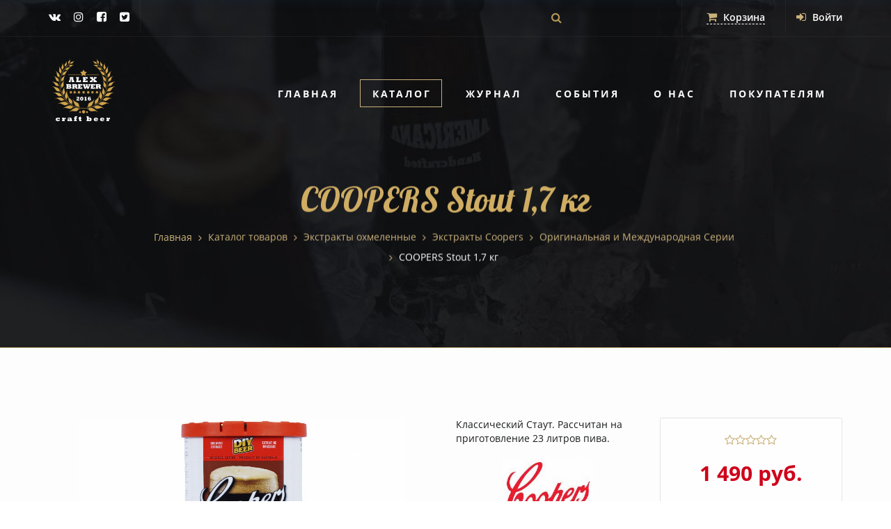

--- FILE ---
content_type: text/html; charset=UTF-8
request_url: https://alexbrewer.ru/catalog/originalnaya_i_mezhdunarodnaya_serii/coopers_stout_1_7_kg/
body_size: 37801
content:
<!DOCTYPE html>
<!--[if IE 8 ]><html class="ie" xmlns="https://www.w3.org/1999/xhtml" xml:lang="ru-RU" lang="ru-RU"> <![endif]-->
<!--[if (gte IE 9)|!(IE)]><!-->
<html lang="ru-RU"><!--<![endif]-->
	<head>
		<title>Купить COOPERS Stout 1,7 кг за 1 490 руб. в Воронеже - Alex Brewer - Всё для домашнего пивоварения</title>

		<!-- Meta Tags -->
		<meta http-equiv="X-UA-Compatible" content="IE=edge">
		<meta name="viewport" content="width=device-width,initial-scale=1.0"/>
		<meta http-equiv="content-type" content="text/html; charset=UTF-8"/>
		<meta name="developer" content="JustAdm | justadm@ya.ru | https://justadm.ru | +7 (919) 248 47 50" />
		<meta name="contact" content="Alex Brewer | info@alexbrewer.ru | +7 (903) 858 28 82" />
		<meta name="contact:telephone" content="+7 (903) 858 28 82" />
		<meta name="contact:email" content="info@alexbrewer.ru">
		<meta name="yandex-verification" content="0db1addc99adb7e5" />

    <!-- Favicons -->
		<link rel="icon" type="image/png" href="/favicon.png" />
		<link rel="shortcut icon" type="image/x-icon" href="/favicon.ico" />
		<link rel="apple-touch-icon" sizes="57x57" href="/local/templates/beer/images/favicons/apple-icon-57x57.png">
		<link rel="apple-touch-icon" sizes="60x60" href="/local/templates/beer/images/favicons/apple-icon-60x60.png">
		<link rel="apple-touch-icon" sizes="72x72" href="/local/templates/beer/images/favicons/apple-icon-72x72.png">
		<link rel="apple-touch-icon" sizes="76x76" href="/local/templates/beer/images/favicons/apple-icon-76x76.png">
		<link rel="apple-touch-icon" sizes="114x114" href="/local/templates/beer/images/favicons/apple-icon-114x114.png">
		<link rel="apple-touch-icon" sizes="120x120" href="/local/templates/beer/images/favicons/apple-icon-120x120.png">
		<link rel="apple-touch-icon" sizes="144x144" href="/local/templates/beer/images/favicons/apple-icon-144x144.png">
		<link rel="apple-touch-icon" sizes="152x152" href="/local/templates/beer/images/favicons/apple-icon-152x152.png">
		<link rel="apple-touch-icon" sizes="180x180" href="/local/templates/beer/images/favicons/apple-icon-180x180.png">
		<link rel="icon" type="image/png" sizes="192x192"	href="/local/templates/beer/images/favicons/android-icon-192x192.png">
		<link rel="icon" type="image/png" sizes="32x32" href="/local/templates/beer/images/favicons/favicon-32x32.png">
		<link rel="icon" type="image/png" sizes="96x96" href="/local/templates/beer/images/favicons/favicon-96x96.png">
		<link rel="icon" type="image/png" sizes="16x16" href="/local/templates/beer/images/favicons/favicon-16x16.png">
		<link rel="manifest" href="/local/templates/beer/images/favicons/manifest.json">
		<meta name="msapplication-TileColor" content="#ffffff">
		<meta name="msapplication-TileImage" content="/local/templates/beer/images/favicons/ms-icon-144x144.png">
		<meta name="theme-color" content="#ffffff">

<!-- 		<link href="https://fonts.googleapis.com/css?family=Lobster|Open+Sans:300,400,600,700&amp;subset=cyrillic" rel="stylesheet"> -->
		
		<meta http-equiv="Content-Type" content="text/html; charset=UTF-8" />
<meta name="keywords" content="COOPERS Stout 1,7 кг, купить COOPERS Stout 1,7 кг, COOPERS Stout 1,7 кг в Воронеже, Купить COOPERS Stout 1,7 кг в Воронеже" />
<meta name="description" content="Купить COOPERS Stout 1,7 кг с доставкой в Воронеже. тел.: +7 (903) 858 28 82 - Классический Стаут. Рассчитан на приготовление 23 литров пива." />
<link rel="canonical" href="https://alexbrewer.ru/catalog/originalnaya_i_mezhdunarodnaya_serii/coopers_stout_1_7_kg/" />
<script data-skip-moving="true">(function(w, d, n) {var cl = "bx-core";var ht = d.documentElement;var htc = ht ? ht.className : undefined;if (htc === undefined || htc.indexOf(cl) !== -1){return;}var ua = n.userAgent;if (/(iPad;)|(iPhone;)/i.test(ua)){cl += " bx-ios";}else if (/Windows/i.test(ua)){cl += ' bx-win';}else if (/Macintosh/i.test(ua)){cl += " bx-mac";}else if (/Linux/i.test(ua) && !/Android/i.test(ua)){cl += " bx-linux";}else if (/Android/i.test(ua)){cl += " bx-android";}cl += (/(ipad|iphone|android|mobile|touch)/i.test(ua) ? " bx-touch" : " bx-no-touch");cl += w.devicePixelRatio && w.devicePixelRatio >= 2? " bx-retina": " bx-no-retina";if (/AppleWebKit/.test(ua)){cl += " bx-chrome";}else if (/Opera/.test(ua)){cl += " bx-opera";}else if (/Firefox/.test(ua)){cl += " bx-firefox";}ht.className = htc ? htc + " " + cl : cl;})(window, document, navigator);</script>


<link href="https://fonts.googleapis.com/css?family=Lobster|Open+Sans:300,400,600,700&amp;subset=cyrillic" type="text/css"  rel="stylesheet" />
<link href="/bitrix/css/main/bootstrap.min.css?1672136004121326" type="text/css"  rel="stylesheet" />
<link href="/bitrix/css/main/font-awesome.min.css?167213600423748" type="text/css"  rel="stylesheet" />
<link href="/bitrix/js/ui/design-tokens/dist/ui.design-tokens.min.css?174229184823463" type="text/css"  rel="stylesheet" />
<link href="/bitrix/js/ui/fonts/opensans/ui.font.opensans.min.css?16721359882320" type="text/css"  rel="stylesheet" />
<link href="/bitrix/js/main/popup/dist/main.popup.bundle.min.css?174229206726589" type="text/css"  rel="stylesheet" />
<link href="/bitrix/css/main/themes/blue/style.min.css?1672136004331" type="text/css"  rel="stylesheet" />
<link href="/bitrix/cache/css/s1/beer/page_a284b879cd9a1d2e2bd4e344a05bd3a2/page_a284b879cd9a1d2e2bd4e344a05bd3a2_v1.css?1742303130146119" type="text/css"  rel="stylesheet" />
<link href="/bitrix/panel/main/popup.css?167213596322696" type="text/css"  rel="stylesheet" />
<link href="/bitrix/cache/css/s1/beer/template_b89f05527e1aea817ad08347f9317f40/template_b89f05527e1aea817ad08347f9317f40_v1.css?1742303064174205" type="text/css"  data-template-style="true" rel="stylesheet" />




<script type="extension/settings" data-extension="currency.currency-core">{"region":"ru"}</script>



<meta property="fb:app_id" content="983645558466660"/>

<script data-skip-moving="true">
	(function(w,d,u){
		var s=d.createElement('script');s.async=1;s.src=u+'?'+(Date.now()/60000|0);
		var h=d.getElementsByTagName('script')[0];h.parentNode.insertBefore(s,h);
	})(window,document,'https://cdn.bitrix24.ru/b6808003/crm/site_button/loader_1_3w66hz.js');
</script>

<!--'start_frame_cache_TVwM3R'--><!-- Bitrix24.LiveChat external config -->
<!-- /Bitrix24.LiveChat external config -->
<!--'end_frame_cache_TVwM3R'-->



		<!--[if IE 9]>
			<link href="css/ie9.css" rel="stylesheet">
		<![endif]-->
		<!--[if lt IE 9]>
								<![endif]-->

		<meta name="google" value="notranslate">
		<!-- 	Для Фейсбука, Вконтакта, Одноклассников и Гуглплюса: -->
		<meta property="og:type" content="website">
		<meta property="og:site_name" content="AlexBrewer">
		<meta property="og:title" content="Купить COOPERS Stout 1,7 кг за 1 490 руб. в Воронеже">
		<meta property="og:description" content='Купить COOPERS Stout 1,7 кг с доставкой в Воронеже. тел.: +7 (903) 858 28 82 - Классический Стаут. Рассчитан на приготовление 23 литров пива.'>
		<meta property="og:url" content="https://alexbrewer.ru/catalog/originalnaya_i_mezhdunarodnaya_serii/coopers_stout_1_7_kg/">
		<meta property="og:locale" content="ru-RU">
			<meta property="og:image"						content="https://alexbrewer.ru/upload/iblock/42c/coopers_stout_1_7_kg.jpg"/>
	<meta property="og:image:width"			content="700">
	<meta property="og:image:height"		content="700">
	<meta property="og:type"						content="product" />
	<meta property="og:price"						content="1 490 руб." />
	<meta name="twitter:image:src"			content="https://alexbrewer.ru/upload/iblock/42c/coopers_stout_1_7_kg.jpg">
		<meta property="og:image" content="https://alexbrewer.ru/logo.png">
		<meta property="og:image:width" content="840">
		<meta property="og:image:height" content="840">
		<!-- Для Твиттера и Вконтакта (ВКонтакт выберет то описание, которое в коде будет расположено ниже): -->
		<meta name="twitter:card" content="summary_large_image">
		<meta name="twitter:title" content="Купить COOPERS Stout 1,7 кг за 1 490 руб. в Воронеже">
		<meta name="twitter:description" content='Купить COOPERS Stout 1,7 кг с доставкой в Воронеже. тел.: +7 (903) 858 28 82 - Классический Стаут. Рассчитан на приготовление 23 литров пива.'>
		<meta name="twitter:image:src" content="https://alexbrewer.ru/logo.png">
		<meta name="twitter:url" content="https://alexbrewer.ru/catalog/originalnaya_i_mezhdunarodnaya_serii/coopers_stout_1_7_kg/">
		<meta name="twitter:domain" content="alexbrewer.ru">
		<meta name="twitter:site" content="@">

</head>
<body>
	<!-- 	<div id="fakeLoader"></div> -->

	<div class="wrapper">

<!-- navbar -->
<div class="navbar section no-padding" role="navigation">

	<div class="heading">
		<div class="container">
			<div class="row">
				<div class="col-sm-2 hidden-xs">
					<ul class="social">
	<li><a href="https://vk.com/alex_brewer"  class="fa fa-vk"></a></li>
	<li><a href="https://www.instagram.com/alexbrewer.ru/"  class="fa fa-instagram"></a></li>
	<li><a href="https://www.facebook.com/Alex-Brewer-205867630008509/" class="fa fa-facebook-square"></a></li>
	<li><a href="https://twitter.com/Alex_brewer_ru" class="fa fa-twitter-square"></a></li>
</ul>
				</div><!--  /.social -->
				<div class="col-sm-6" id="search_title">
<div id="title-search" class="bx-searchtitle">
	<form action="/search/index.php">
		<div class="bx-input-group">
			<input id="title-search-input" type="text" name="q" value="" autocomplete="off" class="bx-form-control"/>
			<span class="bx-input-group-btn">
				<button class="btn btn-default" type="submit" name="s"><i class="fa fa-search"></i></button>
			</span>
		</div>
	</form>
</div>
				</div>
				<div class="col-sm-4" id="heading_menu">
					<div class="cart">
<div id="bx_basketFKauiI" class="bx-basket bx-opener"><!--'start_frame_cache_bx_basketFKauiI'--><div class="bx-hdr-profile">
	<div class="bx-basket-block">			<a href="/personal/cart/"><span class="fa fa-shopping-cart"></span>
										 Корзина							</a>				</div>
</div><!--'end_frame_cache_bx_basketFKauiI'--></div>
					</div>
					<div class="cart">
												<a href="/auth/"><span class="fa fa-sign-in"></span> Войти</a>
											</div>
				</div>
			</div>
		</div>
	</div><!--  /.heading -->

	<div class="container">

		<div class="navbar-header">
			<a href="/" class="logo" title="AlexBrewer.Ru Craft beer">
				<img src="/local/templates/beer/images/logo_gold_200.png" alt="logo AlexBrewer.Ru - Craft beer ">
			</a>
			<button type="button" class="navbar-toggle" data-toggle="collapse" data-target=".navbar-collapse">
				<span class="sr-only">Toggle navigation</span>
				<span class="icon-bar top-bar"></span>
				<span class="icon-bar middle-bar"></span>
				<span class="icon-bar bottom-bar"></span>
			</button>
		</div><!--  /.navbar-header -->
		<div class="navbar-collapse collapse">


	<ul id="menu-primary" class="nav navbar-nav" itemscope itemtype="https://www.schema.org/SiteNavigationElement">


	
	
		
							<li class="dropdown"><span><a href="/" itemprop="url"><strong itemprop="name">Главная</strong></a></span></li>
			
		
	
	

	
	
					<li class="dropdown active"><span><a href="/catalog/" itemprop="url"><strong itemprop="name">Каталог</strong></a></span>
				<ul class="dropdown-menu">
		
	
	

	
	
		
							<li><span><a href="/catalog/brands/" itemprop="url"><strong itemprop="name">Бренды</strong></a></span></li>
			
		
	
	

	
	
		
							<li><span><a href="/catalog/pivovarni/" itemprop="url"><strong itemprop="name">Пивоварни</strong></a></span></li>
			
		
	
	

	
	
		
							<li><span><a href="/catalog/ekstrakty_okhmelennye/" itemprop="url"><strong itemprop="name">Экстракты охмеленные</strong></a></span></li>
			
		
	
	

	
	
		
							<li><span><a href="/catalog/ekstrakty_neokhmelennye/" itemprop="url"><strong itemprop="name">Экстракты неохмеленные</strong></a></span></li>
			
		
	
	

	
	
		
							<li><span><a href="/catalog/zernovye_nabory_all_grain/" itemprop="url"><strong itemprop="name">Зерновые наборы</strong></a></span></li>
			
		
	
	

	
	
		
							<li><span><a href="/catalog/sidr_medovukha_i_kvas/" itemprop="url"><strong itemprop="name">Сидр, Медовуха и Квас</strong></a></span></li>
			
		
	
	

	
	
		
							<li><span><a href="/catalog/malt/" itemprop="url"><strong itemprop="name">Солод</strong></a></span></li>
			
		
	
	

	
	
		
							<li><span><a href="/catalog/yeast/" itemprop="url"><strong itemprop="name">Дрожжи</strong></a></span></li>
			
		
	
	

	
	
		
							<li><span><a href="/catalog/khmel/" itemprop="url"><strong itemprop="name">Хмель</strong></a></span></li>
			
		
	
	

	
	
		
							<li><span><a href="/catalog/ingredienty/" itemprop="url"><strong itemprop="name">Ингредиенты</strong></a></span></li>
			
		
	
	

	
	
		
							<li><span><a href="/catalog/oborudovanie/" itemprop="url"><strong itemprop="name">Оборудование</strong></a></span></li>
			
		
	
	

	
	
		
							<li><span><a href="/catalog/literatura/" itemprop="url"><strong itemprop="name">Литература</strong></a></span></li>
			
		
	
	

			</ul></li>	
	
					<li class="dropdown"><span><a href="/blog/" itemprop="url"><strong itemprop="name">Журнал</strong></a></span>
				<ul class="dropdown-menu">
		
	
	

	
	
		
							<li><span><a href="/blog/news/" itemprop="url"><strong itemprop="name">Новости</strong></a></span></li>
			
		
	
	

	
	
		
							<li><span><a href="/blog/article/" itemprop="url"><strong itemprop="name">Статьи</strong></a></span></li>
			
		
	
	

	
	
		
							<li><span><a href="/blog/reviews/" itemprop="url"><strong itemprop="name">Обзоры</strong></a></span></li>
			
		
	
	

	
	
		
							<li><span><a href="/blog/tasting/" itemprop="url"><strong itemprop="name">Дегустации</strong></a></span></li>
			
		
	
	

	
	
		
							<li><span><a href="/blog/experience/" itemprop="url"><strong itemprop="name">Опыт</strong></a></span></li>
			
		
	
	

	
	
		
							<li><span><a href="/blog/laws/" itemprop="url"><strong itemprop="name">Законы</strong></a></span></li>
			
		
	
	

	
	
		
							<li><span><a href="/blog/else/" itemprop="url"><strong itemprop="name">Пена</strong></a></span></li>
			
		
	
	

			</ul></li>	
	
					<li class="dropdown"><span><a href="/events/" itemprop="url"><strong itemprop="name">События</strong></a></span>
				<ul class="dropdown-menu">
		
	
	

	
	
		
							<li><span><a href="/events/2017/" itemprop="url"><strong itemprop="name">2017 год</strong></a></span></li>
			
		
	
	

	
	
		
							<li><span><a href="/events/2018/" itemprop="url"><strong itemprop="name">2018 год</strong></a></span></li>
			
		
	
	

	
	
		
							<li><span><a href="/events/2019/" itemprop="url"><strong itemprop="name">2019 год</strong></a></span></li>
			
		
	
	

	
	
		
							<li><span><a href="/events/2020/" itemprop="url"><strong itemprop="name">2020 год</strong></a></span></li>
			
		
	
	

	
	
		
							<li><span><a href="/events/2021/" itemprop="url"><strong itemprop="name">2021 год</strong></a></span></li>
			
		
	
	

	
	
		
							<li><span><a href="/events/2022/" itemprop="url"><strong itemprop="name">2022 год</strong></a></span></li>
			
		
	
	

	
	
		
							<li><span><a href="/events/2023/" itemprop="url"><strong itemprop="name">2023 год</strong></a></span></li>
			
		
	
	

	
	
		
							<li><span><a href="/events/2024/" itemprop="url"><strong itemprop="name">2024 год</strong></a></span></li>
			
		
	
	

			</ul></li>	
	
					<li class="dropdown"><span><a href="/about/" itemprop="url"><strong itemprop="name">О нас</strong></a></span>
				<ul class="dropdown-menu">
		
	
	

	
	
		
							<li><span><a href="/about/company/" itemprop="url"><strong itemprop="name">Компания</strong></a></span></li>
			
		
	
	

	
	
		
							<li><span><a href="/about/brewing.php" itemprop="url"><strong itemprop="name">Варим пиво</strong></a></span></li>
			
		
	
	

	
	
		
							<li><span><a href="/about/history/" itemprop="url"><strong itemprop="name">История</strong></a></span></li>
			
		
	
	

	
	
		
							<li><span><a href="/about/team/" itemprop="url"><strong itemprop="name">Команда</strong></a></span></li>
			
		
	
	

	
	
		
							<li><span><a href="/about/partners/" itemprop="url"><strong itemprop="name">Партнеры</strong></a></span></li>
			
		
	
	

	
	
		
							<li><span><a href="/about/review/" itemprop="url"><strong itemprop="name">Отзывы</strong></a></span></li>
			
		
	
	

	
	
		
							<li><span><a href="/about/details/" itemprop="url"><strong itemprop="name">Реквизиты</strong></a></span></li>
			
		
	
	

	
	
		
							<li><span><a href="/about/contacts/" itemprop="url"><strong itemprop="name">Контакты</strong></a></span></li>
			
		
	
	

			</ul></li>	
	
					<li class="dropdown"><span><a href="/buyers/" itemprop="url"><strong itemprop="name">Покупателям</strong></a></span>
				<ul class="dropdown-menu">
		
	
	

	
	
		
							<li><span><a href="/buyers/important-information.php" itemprop="url"><strong itemprop="name">Важная информация!</strong></a></span></li>
			
		
	
	

	
	
		
							<li><span><a href="/buyers/payment/" itemprop="url"><strong itemprop="name">Оплата</strong></a></span></li>
			
		
	
	

	
	
		
							<li><span><a href="/buyers/shipping/" itemprop="url"><strong itemprop="name">Доставка</strong></a></span></li>
			
		
	
	

	
	
		
							<li><span><a href="/buyers/instructions/" itemprop="url"><strong itemprop="name">Инструкции</strong></a></span></li>
			
		
	
	

	
	
		
							<li><span><a href="/buyers/privacy-policy/" itemprop="url"><strong itemprop="name">Конфиденциальность</strong></a></span></li>
			
		
	
	

	</ul></li>
	</ul>
		</div> <!-- /.navbar-collapse -->
	</div>
</div> <!-- /.navbar -->


		<div id="hero" class="single-page section" style="background-image: url(/local/templates/beer/images/single-hero-catalog.jpg)">
		<div class="container">
			<div class="row blurb scrollme animateme" data-when="exit" data-from="0" data-to="1" data-opacity="0" data-translatey="100">
				<div class="col-md-10 col-md-offset-1">
					<h1>COOPERS Stout 1,7 кг</h1>
					<!-- <h2>Alex Brewer</h2> -->
					<!--
				</div>
				<div class="col-md-10 col-md-offset-1">
					-->
											<h5><div class="bx-breadcrumb">
			<div class="bx-breadcrumb-item" id="bx_breadcrumb_0" itemscope="" itemtype="http://data-vocabulary.org/Breadcrumb" itemref="bx_breadcrumb_1">
				
				<a href="/" title="Главная" itemprop="url">
					<span itemprop="title">Главная</span>
				</a>
			</div>
			<div class="bx-breadcrumb-item" id="bx_breadcrumb_1" itemscope="" itemtype="http://data-vocabulary.org/Breadcrumb" itemprop="child" itemref="bx_breadcrumb_2">
				<i class="fa fa-angle-right"></i>
				<a href="/catalog/" title="Каталог товаров" itemprop="url">
					<span itemprop="title">Каталог товаров</span>
				</a>
			</div>
			<div class="bx-breadcrumb-item" id="bx_breadcrumb_2" itemscope="" itemtype="http://data-vocabulary.org/Breadcrumb" itemprop="child" itemref="bx_breadcrumb_3">
				<i class="fa fa-angle-right"></i>
				<a href="/catalog/ekstrakty_okhmelennye/" title="Экстракты охмеленные" itemprop="url">
					<span itemprop="title">Экстракты охмеленные</span>
				</a>
			</div>
			<div class="bx-breadcrumb-item" id="bx_breadcrumb_3" itemscope="" itemtype="http://data-vocabulary.org/Breadcrumb" itemprop="child" itemref="bx_breadcrumb_4">
				<i class="fa fa-angle-right"></i>
				<a href="/catalog/ekstrakty_coopers/" title="Экстракты Coopers" itemprop="url">
					<span itemprop="title">Экстракты Coopers</span>
				</a>
			</div>
			<div class="bx-breadcrumb-item" id="bx_breadcrumb_4" itemscope="" itemtype="http://data-vocabulary.org/Breadcrumb" itemprop="child">
				<i class="fa fa-angle-right"></i>
				<a href="/catalog/originalnaya_i_mezhdunarodnaya_serii/" title="Оригинальная и Международная Серии" itemprop="url">
					<span itemprop="title">Оригинальная и Международная Серии</span>
				</a>
			</div>
			<div class="bx-breadcrumb-item">
				<i class="fa fa-angle-right"></i>
				<span>COOPERS Stout 1,7 кг</span>
			</div><div style="clear:both"></div></div></h5>
									</div>
			</div>
		</div>
	</div>

	<!-- Start main-content -->
	<content id="content">

<div class="container-fluid light section">
	<div class="container">
		<div class="row">

<div class='row'>
	<div class='col-xs-12'>
		<div id="compareList9J9wbd" class="bx_catalog-compare-list fix top left " style="display: none;"><!--'start_frame_cache_compareList9J9wbd'--><div class="bx_catalog_compare_count"></div><!--'end_frame_cache_compareList9J9wbd'--></div>
<div class="bx-catalog-element bx-black" id="bx_117848907_732"
	itemscope itemtype="http://schema.org/Product">
	<div class="container-fluid">
				<div class="row">
			<div class="col-md-6 col-sm-12">
				<div class="product-item-detail-slider-container" id="bx_117848907_732_big_slider">
					<span class="product-item-detail-slider-close" data-entity="close-popup"></span>
					<div class="product-item-detail-slider-block
						"
						data-entity="images-slider-block">
						<span class="product-item-detail-slider-left" data-entity="slider-control-left" style="display: none;"></span>
						<span class="product-item-detail-slider-right" data-entity="slider-control-right" style="display: none;"></span>
						<div class="product-item-label-text product-item-label-big product-item-label-top product-item-label-left" id="bx_117848907_732_sticker"
							style="display: none;">
													</div>
												<div class="product-item-detail-slider-images-container" data-entity="images-container">
																<div class="product-item-detail-slider-image active" data-entity="image" data-id="1880">
										<img src="/upload/iblock/42c/coopers_stout_1_7_kg.jpg" alt="Купить COOPERS Stout 1,7 кг в Воронеже" title="Купить COOPERS Stout 1,7 кг в Воронеже" itemprop="image">
									</div>
																		<div class="product-item-detail-slider-image" data-entity="image" data-id="3146">
										<img src="/upload/iblock/1a6/1fc5f56a91a00f59f7bd73d8af22e06e.jpg" alt="Купить COOPERS Stout 1,7 кг в Воронеже" title="Купить COOPERS Stout 1,7 кг в Воронеже">
									</div>
																	<div class="product-item-detail-slider-progress-bar" data-entity="slider-progress-bar" style="width: 0;"></div>
														</div>
					</div>
												<div class="product-item-detail-slider-controls-block" id="bx_117848907_732_slider_cont">
																		<div class="product-item-detail-slider-controls-image active"
											data-entity="slider-control" data-value="1880">
											<img src="/upload/iblock/42c/coopers_stout_1_7_kg.jpg">
										</div>
																				<div class="product-item-detail-slider-controls-image"
											data-entity="slider-control" data-value="3146">
											<img src="/upload/iblock/1a6/1fc5f56a91a00f59f7bd73d8af22e06e.jpg">
										</div>
																	</div>
											</div>
			</div>
			<div class="col-md-6 col-sm-12">
				<div class="row">
					<div class="col-sm-6">
						<div class="product-item-detail-info-section">
														<p class="product_preview_text">Классический Стаут. Рассчитан на приготовление 23 литров пива.</p>
															<a class="product_brand_img" href="/catalog/brands/coopers/" title="Coopers">
									<img src="/upload/iblock/e0c/projects_coopers_logo.jpg" alt="Coopers">
								</a>
																									<div class="product-item-detail-info-container">
																									<dl class="product-item-detail-properties">
																														<dt>Страна производитель</dt>
																<dd>Австралия																</dd>
																																<dt>Бренд</dt>
																<dd><a href="/catalog/brands/coopers/">Coopers</a>																</dd>
																																<dt>Вес</dt>
																<dd>1,7 кг																</dd>
																																<dt>Высота</dt>
																<dd>18 см																</dd>
																																<dt>Длина</dt>
																<dd>11 см																</dd>
																																<dt>Ширина</dt>
																<dd>11 см																</dd>
																													</dl>
																								</div>
																		<div class="api-yashare" style="margin:15px 0">
	
	<div id="bx_2465239627_1"
					data-services="vkontakte,facebook,odnoklassniki,moimir,gplus,twitter"
							data-size="m"
							data-counter
									data-lang="ru"
				
									data-image="https://alexbrewer.ru/upload/iblock/42c/coopers_stout_1_7_kg.jpg"
						 
		 		  class="ya-share2"></div>
</div>						</div>
					</div>
					<div class="col-sm-6">
						<div class="product-item-detail-pay-block">
																		<div class="product-item-detail-info-container text-center">
												<span class="bx-rating" id="vote_732">
		<i
			class="fa fa-star-o"
			id="vote_732_0"
			title="1"
							onmouseover="JCFlatVote.trace_vote(this, true);"
				onmouseout="JCFlatVote.trace_vote(this, false)"
				onclick="JCFlatVote.do_vote(this, 'vote_732', {'SESSION_PARAMS':'0e6bdf72cb892acc2481674c98ef60eb','PAGE_PARAMS':{'ELEMENT_ID':'732'},'sessid':'c16133e537ff32e32e221c6dfa72f53f','AJAX_CALL':'Y'})"
					></i><i
			class="fa fa-star-o"
			id="vote_732_1"
			title="2"
							onmouseover="JCFlatVote.trace_vote(this, true);"
				onmouseout="JCFlatVote.trace_vote(this, false)"
				onclick="JCFlatVote.do_vote(this, 'vote_732', {'SESSION_PARAMS':'0e6bdf72cb892acc2481674c98ef60eb','PAGE_PARAMS':{'ELEMENT_ID':'732'},'sessid':'c16133e537ff32e32e221c6dfa72f53f','AJAX_CALL':'Y'})"
					></i><i
			class="fa fa-star-o"
			id="vote_732_2"
			title="3"
							onmouseover="JCFlatVote.trace_vote(this, true);"
				onmouseout="JCFlatVote.trace_vote(this, false)"
				onclick="JCFlatVote.do_vote(this, 'vote_732', {'SESSION_PARAMS':'0e6bdf72cb892acc2481674c98ef60eb','PAGE_PARAMS':{'ELEMENT_ID':'732'},'sessid':'c16133e537ff32e32e221c6dfa72f53f','AJAX_CALL':'Y'})"
					></i><i
			class="fa fa-star-o"
			id="vote_732_3"
			title="4"
							onmouseover="JCFlatVote.trace_vote(this, true);"
				onmouseout="JCFlatVote.trace_vote(this, false)"
				onclick="JCFlatVote.do_vote(this, 'vote_732', {'SESSION_PARAMS':'0e6bdf72cb892acc2481674c98ef60eb','PAGE_PARAMS':{'ELEMENT_ID':'732'},'sessid':'c16133e537ff32e32e221c6dfa72f53f','AJAX_CALL':'Y'})"
					></i><i
			class="fa fa-star-o"
			id="vote_732_4"
			title="5"
							onmouseover="JCFlatVote.trace_vote(this, true);"
				onmouseout="JCFlatVote.trace_vote(this, false)"
				onclick="JCFlatVote.do_vote(this, 'vote_732', {'SESSION_PARAMS':'0e6bdf72cb892acc2481674c98ef60eb','PAGE_PARAMS':{'ELEMENT_ID':'732'},'sessid':'c16133e537ff32e32e221c6dfa72f53f','AJAX_CALL':'Y'})"
					></i></span>											</div>
																					<div class="product-item-detail-info-container text-center">
																							<div class="product-item-detail-price-old" id="bx_117848907_732_old_price"
													style="display: none;">
																									</div>
																							<div class="product-item-detail-price-current" id="bx_117848907_732_price">
												1 490 руб.											</div>
																							<div class="item_economy_price" id="bx_117848907_732_price_discount"
													style="display: none;">
																									</div>
																						</div>
																					<div class="product-item-detail-info-container" style=""
												data-entity="quantity-block">
												<div class="product-item-detail-info-container-title">Количество</div>
												<div class="product-item-amount">
													<div class="product-item-amount-field-container cart">
														<div class="quantity alignMiddle">
															<a class="product-item-amount-field-btn-minus" id="bx_117848907_732_quant_down"
															href="javascript:void(0)" rel="nofollow"><i class="fa fa-chevron-down" aria-hidden="true"></i></a>
															<input class="product-item-amount-field" id="bx_117848907_732_quantity" type="tel"
															value="1">
															<a class="product-item-amount-field-btn-plus" id="bx_117848907_732_quant_up"
															href="javascript:void(0)" rel="nofollow"><i class="fa fa-chevron-up" aria-hidden="true"></i></a>
														</div>
														<span class="product-item-amount-description-container">
															<span id="bx_117848907_732_quant_measure">шт</span>
															<span id="bx_117848907_732_price_total"></span>
														</span>
													</div>
												</div>
											</div>
											
										<div data-entity="main-button-container">
											<div id="bx_117848907_732_basket_actions" style="display: ;">
																									<div class="product-item-detail-info-container">
														<a class="btn btn-default " id="bx_117848907_732_add_basket_link"
															href="javascript:void(0);">
															<span>В корзину</span>
														</a>
													</div>
																								</div>
																							<div class="product-item-detail-info-container">
														<span id="bx_117848907_732_subscribe"
			class="btn btn-default "
			data-item="732"
			style="display: none;">
		<span>
			Подписаться		</span>
	</span>
	<input type="hidden" id="bx_117848907_732_subscribe_hidden">

													</div>
																							<div class="product-item-detail-info-container">
												<a class="btn btn-default " id="bx_117848907_732_not_avail"
													href="javascript:void(0)"
													rel="nofollow" style="display: none;">
													Нет в наличии												</a>
											</div>
										</div>
																		<div class="product-item-detail-compare-container">
									<div class="product-item-detail-compare">
										<div class="checkbox">
											<label id="bx_117848907_732_compare_link">
												<input type="checkbox" data-entity="compare-checkbox">
												<span data-entity="compare-title">Сравнение</span>
											</label>
										</div>
									</div>
								</div>
														</div>
					</div>
				</div>
			</div>
		</div>
		<div class="row">
			<div class="col-xs-12">
							</div>
		</div>
		<div class="row">
			<div class="col-sm-8 col-md-9">
				<div class="row" id="bx_117848907_732_tabs">
					<div class="col-xs-12">
						<div class="product-item-detail-tabs-container">
							<ul class="product-item-detail-tabs-list">
																	<li class="product-item-detail-tab active" data-entity="tab" data-value="description">
										<a href="javascript:void(0);" class="product-item-detail-tab-link">
											<span>Описание</span>
										</a>
									</li>
																		<li class="product-item-detail-tab" data-entity="tab" data-value="properties">
										<a href="javascript:void(0);" class="product-item-detail-tab-link">
											<span>Характеристики</span>
										</a>
									</li>
																		<li class="product-item-detail-tab" data-entity="tab" data-value="comments">
										<a href="javascript:void(0);" class="product-item-detail-tab-link">
											<span>Комментарии</span>
										</a>
									</li>
																</ul>
						</div>
					</div>
				</div>
				<div class="row" id="bx_117848907_732_tab_containers">
					<div class="col-xs-12">
													<div class="product-item-detail-tab-content active" data-entity="tab-container" data-value="description"
								itemprop="description">
								<p>Пиво темно-коричневого цвет со стойкой пеной, напоминающей пенку на кофе эспрессо. Смесь кофе, шоколада и зерна, темного солода, хмеля. Яркая горчинка в послевкусии.<br />
 <br />
 <br />
&nbsp;&nbsp;&nbsp;&nbsp; На первичное брожение необходимо добавить 1 кг. декстрозы, сахара или эквивалентного количества  НЕОХМЕЛЕННОГО солодового экстракта . <br />
 <br />
&nbsp;&nbsp;&nbsp;&nbsp; Показатели горечи и цвета на 1 кг. солодового экстракта.<br />
 <br />
 <br />
&nbsp;&nbsp;&nbsp;&nbsp; Чтобы определить ЦВЕТ и ГОРЕЧЬ Вашего будущего пива:<br />
 <br />
 Нужно умножить цвет или горечь на количество экстракта, который вы планируете использовать &#40;например, 1,7 кг., если вы делаете всю банку&#41;. <br />
&nbsp;&nbsp;&nbsp;&nbsp; Нужно разделить полученную цифру в пункте 1. на объем пива, которое вы собираетесь приготовить, в литрах. <br />
 <br />
&nbsp;&nbsp;&nbsp;&nbsp; Т.е., если вы планируете приготовить 23 литра пива:<br />
 <br />
 <br />
&nbsp;&nbsp;&nbsp;&nbsp; Цвет: 1800*1.7/23=133 ед.<br />
 <br />
 <br />
&nbsp;&nbsp;&nbsp;&nbsp; Горечь: 710*1.7/23=52 ед.<br />
 &nbsp;&nbsp;&nbsp;&nbsp;&nbsp;&nbsp;&nbsp;&nbsp;&nbsp;&nbsp;&nbsp;&nbsp;&nbsp;&nbsp;&nbsp;&nbsp; <br />
&nbsp;&nbsp;&nbsp;&nbsp;&nbsp;&nbsp;&nbsp;&nbsp;&nbsp;&nbsp;&nbsp;&nbsp;&nbsp;&nbsp;&nbsp;&nbsp;&nbsp;&nbsp;&nbsp;&nbsp; Cорт Темное&nbsp;&nbsp;Страна производитель Австралия&nbsp;&nbsp;Стиль пива Stout&nbsp;&nbsp;Бренд Coopers&nbsp;&nbsp;Подходящая пивоварня Coopers / Beer Zavodik / BeerVingem Время созревания Больше 8 недель&nbsp;&nbsp;Крепость 5,5-6&#37;&nbsp;&nbsp;Цвет &#40;EBC&#41; 133&nbsp;&nbsp;Горечь &#40;IBU&#41; 52&nbsp;&nbsp;Вес 1,7 кг&nbsp;&nbsp;Высота 18 см&nbsp;&nbsp;Длина 11 см&nbsp;&nbsp;Ширина 11 см&nbsp;&nbsp;Объем 23 литра&nbsp;&nbsp;1.    Продезинфицируйте все оборудование, используемое в процессе всего  приготовления. <br />
2.    Поставьте банку с экстрактом в горячую воду на     5-10 мину, чтобы размягчить экстракт в банке. <br />
3.    Смешайте 2л кипятка &#43; содержимое банки с экстрактом &#43; 1 кг. сахара или декстрозы. Доведите общий объем жидкости холодной, чистой водой до 23-25 л. Убедитесь, что температура жидкости не превышает 28-30 °C, и высыпьте туда дрожжи <br />
4.    Оставьте на брожение при комнатной   температуре в темном месте на 7-9 дней. <br />
5.    Через 7-9 дней разлейте пиво по бутылкам добавляя в них  сахар или декстрозы, 8-10 грамм &#40;чайная ложка с горкой&#41; на бутылку 1 литр. <br />
6.    Оставьте пиво в бутылках дозревать в темном месте на 14-21 день. Перед употреблением    поставить в холодильник на 1-2 дня <br />
&nbsp;&nbsp;&nbsp;&nbsp;&nbsp;&nbsp;&nbsp;&nbsp;&nbsp;&nbsp;&nbsp;&nbsp;&nbsp;&nbsp;&nbsp;&nbsp;&nbsp;&nbsp;&nbsp;&nbsp; Неохмеленный экстракт Muntons Dark, 0,5 кг 390 руб. Неохмеленный солодовый экстракт Muntons Dark Malt Ext, 1,5 кг 990 руб.</p>							</div>
														<div class="product-item-detail-tab-content" data-entity="tab-container" data-value="properties">
																	<dl class="product-item-detail-properties">
																					<dt>Объем</dt>
											<dd>23 литра											</dd>
																						<dt>Cорт</dt>
											<dd>Темное											</dd>
																						<dt>Страна производитель</dt>
											<dd>Австралия											</dd>
																						<dt>Бренд</dt>
											<dd><a href="/catalog/brands/coopers/">Coopers</a>											</dd>
																						<dt>Вес</dt>
											<dd>1,7 кг											</dd>
																						<dt>Высота</dt>
											<dd>18 см											</dd>
																						<dt>Длина</dt>
											<dd>11 см											</dd>
																						<dt>Ширина</dt>
											<dd>11 см											</dd>
																						<dt>Подходящая пивоварня</dt>
											<dd>Coopers / Beer Zavodik / BeerVingem											</dd>
																						<dt>Крепость</dt>
											<dd>5,5-6%											</dd>
																						<dt>Время созревания</dt>
											<dd>Больше 8 недель											</dd>
																						<dt>Сопутствующие товары</dt>
											<dd><a href="/catalog/zhidkaya_neokhmelenka/neokhmelennyy_solodovyy_ekstrakt_muntons_dark_malt_ext_1_5_kg/">Неохмеленный солодовый экстракт Muntons Dark Malt Ext 1,5 кг</a> / <a href="/catalog/sukhaya_neokhmelenka/neokhmelennyy_ekstrakt_muntons_dark_0_5_kg/">Неохмеленный экстракт Muntons Dark 0,5 кг</a>											</dd>
																				</dl>
																</div>
														<div class="product-item-detail-tab-content" data-entity="tab-container" data-value="comments" style="display: none;">
								<div id="soc_comments_div_732" class="bx_soc_comments_div bx_important bx_black"><div id="soc_comments_732" class="bx-catalog-tab-section-container">
	<ul class="bx-catalog-tab-list" style="left: 0;"><li id="soc_comments_732BLOG"><span>Комментарии</span></li><li id="soc_comments_732FB"><span>Facebook</span></li><li id="soc_comments_732VK"><span>Вконтакте</span></li></ul>
	<div class="bx-catalog-tab-body-container">
		<div class="bx-catalog-tab-container"><div id="soc_comments_732BLOG_cont" class="tab-off"><div id="bx-cat-soc-comments-blg_732">Загрузка комментариев...</div></div><div id="soc_comments_732FB_cont" class="tab-off"><div id="fb-root"></div>
			<div id="bx-cat-soc-comments-fb_732"><div class="fb-comments" data-href="https://alexbrewer.ru:443/catalog/originalnaya_i_mezhdunarodnaya_serii/coopers_stout_1_7_kg/" data-colorscheme="light" data-numposts="5" data-order-by="reverse_time"></div></div>
</div><div id="soc_comments_732VK_cont" class="tab-off">
				<div id="vk_comments"></div>
				</div></div>
	</div>
</div>
</div>
							</div>
												</div>
				</div>
			</div>
			<div class="col-sm-4 col-md-3">
				<div>
									</div>
			</div>
		</div>
		<div class="row">
			<div class="col-xs-12">
				<!--'start_frame_cache_OhECjo'-->
	<span id="sale_gift_product_427183808" class="sale_prediction_product_detail_container"></span>

		<!--'end_frame_cache_OhECjo'-->					<div data-entity="parent-container">
													<div class="catalog-block-header" data-entity="header" data-showed="false" style="display: none; opacity: 0;">
								Выберите один из подарков							</div>
							
<div class="sale-products-gift bx-blue" data-entity="sale-products-gift-container">
	</div>

									</div>
										<div data-entity="parent-container">
						<!--'start_frame_cache_KSBlai'--><div id="sale_gift_main_products_536579227" class="bx_sale_gift_main_products bx_black">
</div>
<!--'end_frame_cache_KSBlai'-->					</div>
								</div>
		</div>
	</div>
	<!--Small Card-->
	<div class="product-item-detail-short-card-fixed hidden-xs" id="bx_117848907_732_small_card_panel">
		<div class="product-item-detail-short-card-content-container">
			<table>
				<tr>
					<td rowspan="2" class="product-item-detail-short-card-image">
						<img src="" style="height: 65px;" data-entity="panel-picture">
					</td>
					<td class="product-item-detail-short-title-container" data-entity="panel-title">
						<span class="product-item-detail-short-title-text">COOPERS Stout 1,7 кг</span>
					</td>
					<td rowspan="2" class="product-item-detail-short-card-price">
													<div class="product-item-detail-price-old" style="display: none;"
								data-entity="panel-old-price">
															</div>
													<div class="product-item-detail-price-current" data-entity="panel-price">
							1 490 руб.						</div>
					</td>
											<td rowspan="2" class="product-item-detail-short-card-btn"
							style="display: ;"
							data-entity="panel-add-button">
							<a class="btn btn-default "
								id="bx_117848907_732_add_basket_link"
								href="javascript:void(0);">
								<span>В корзину</span>
							</a>
						</td>
											<td rowspan="2" class="product-item-detail-short-card-btn"
						style="display: none;"
						data-entity="panel-not-available-button">
						<a class="btn btn-default " href="javascript:void(0)"
							rel="nofollow">
							<span>Нет в наличии</span>
						</a>
					</td>
				</tr>
							</table>
		</div>
	</div>
	<!--Top tabs-->
	<div class="product-item-detail-tabs-container-fixed hidden-xs" id="bx_117848907_732_tabs_panel">
		<ul class="product-item-detail-tabs-list">
							<li class="product-item-detail-tab active" data-entity="tab" data-value="description">
					<a href="javascript:void(0);" class="product-item-detail-tab-link">
						<span>Описание</span>
					</a>
				</li>
								<li class="product-item-detail-tab" data-entity="tab" data-value="properties">
					<a href="javascript:void(0);" class="product-item-detail-tab-link">
						<span>Характеристики</span>
					</a>
				</li>
								<li class="product-item-detail-tab" data-entity="tab" data-value="comments">
					<a href="javascript:void(0);" class="product-item-detail-tab-link">
						<span>Комментарии</span>
					</a>
				</li>
						</ul>
	</div>

	<meta itemprop="name" content="COOPERS Stout 1,7 кг" />
	<meta itemprop="category" content="Экстракты охмеленные/Экстракты Coopers/Оригинальная и Международная Серии" />
			<span itemprop="offers" itemscope itemtype="http://schema.org/Offer">
			<meta itemprop="price" content="1490" />
			<meta itemprop="priceCurrency" content="RUB" />
			<link itemprop="availability" href="http://schema.org/InStock" />
		</span>
		</div>
<div class="nav_element">
	<div class="row">
		<div class="col-sm-5">
							<a class="fleft matchHeight" id="previous_page" href="/catalog/originalnaya_i_mezhdunarodnaya_serii/coopers_australian_pale_ale_1_7_kg/">
					<span class="fa fa-caret-left"></span>COOPERS Australian Pale Ale 1,7 кг				</a>
					</div>
		<div class="col-sm-2">
							<a class="reply_page matchHeight" href="/catalog/originalnaya_i_mezhdunarodnaya_serii/">
					<span class="fa fa-reply"></span> вернуться к списку
				</a>
					</div>
		<div class="col-sm-5">
							<a class="fright matchHeight" id="next_page" href="/catalog/originalnaya_i_mezhdunarodnaya_serii/coopers_real_ale_1_7_kg/">
					COOPERS Real Ale 1,7 кг<span class="fa fa-caret-right"></span>
				</a>
					</div>
	</div>
</div>

<div class="blog_list">
	<div class="row">
		<div class="catalog-block-header"><a href="/blog/">Свежие новости <i class="fa fa-angle-double-right" aria-hidden="true"></i></a></div>
	</div>
	<div class="row">
			<div class="col-sm-3 latest-post text-center matchHeight">
			<a href="/blog/news/pochta_rossii_budet_prodavat_pivo_pod_brendom_pochtovaya_marka/"></a>
			<div class="row">
				<div class="col-sm-10 col-sm-push-1">
					<header>
						<span class="date">8 июня 2021<span class="hidden-sm"> года.</span></span>
						<p class="author_list hidden-sm">
							<a href="#"><span class="fa fa-eye"></span> 3398</a> /
							<a href="#"><span class="fa fa-comments-o"></span> 0</a> /
<span class="bx-rating" id="vote_">
		<i
			class="fa fa-star-o"
			id="vote__0"
			title="1"
							onmouseover="JCFlatVote.trace_vote(this, true);"
				onmouseout="JCFlatVote.trace_vote(this, false)"
				onclick="JCFlatVote.do_vote(this, 'vote_', {'SESSION_PARAMS':'53459b8f873cb0b2e8eb15e9b5808597','PAGE_PARAMS':{'ELEMENT_ID':'3329'},'sessid':'3b4d679b9e20649b0e48d9976729345e','AJAX_CALL':'Y'})"
					></i><i
			class="fa fa-star-o"
			id="vote__1"
			title="2"
							onmouseover="JCFlatVote.trace_vote(this, true);"
				onmouseout="JCFlatVote.trace_vote(this, false)"
				onclick="JCFlatVote.do_vote(this, 'vote_', {'SESSION_PARAMS':'53459b8f873cb0b2e8eb15e9b5808597','PAGE_PARAMS':{'ELEMENT_ID':'3329'},'sessid':'3b4d679b9e20649b0e48d9976729345e','AJAX_CALL':'Y'})"
					></i><i
			class="fa fa-star-o"
			id="vote__2"
			title="3"
							onmouseover="JCFlatVote.trace_vote(this, true);"
				onmouseout="JCFlatVote.trace_vote(this, false)"
				onclick="JCFlatVote.do_vote(this, 'vote_', {'SESSION_PARAMS':'53459b8f873cb0b2e8eb15e9b5808597','PAGE_PARAMS':{'ELEMENT_ID':'3329'},'sessid':'3b4d679b9e20649b0e48d9976729345e','AJAX_CALL':'Y'})"
					></i><i
			class="fa fa-star-o"
			id="vote__3"
			title="4"
							onmouseover="JCFlatVote.trace_vote(this, true);"
				onmouseout="JCFlatVote.trace_vote(this, false)"
				onclick="JCFlatVote.do_vote(this, 'vote_', {'SESSION_PARAMS':'53459b8f873cb0b2e8eb15e9b5808597','PAGE_PARAMS':{'ELEMENT_ID':'3329'},'sessid':'3b4d679b9e20649b0e48d9976729345e','AJAX_CALL':'Y'})"
					></i><i
			class="fa fa-star-o"
			id="vote__4"
			title="5"
							onmouseover="JCFlatVote.trace_vote(this, true);"
				onmouseout="JCFlatVote.trace_vote(this, false)"
				onclick="JCFlatVote.do_vote(this, 'vote_', {'SESSION_PARAMS':'53459b8f873cb0b2e8eb15e9b5808597','PAGE_PARAMS':{'ELEMENT_ID':'3329'},'sessid':'3b4d679b9e20649b0e48d9976729345e','AJAX_CALL':'Y'})"
					></i></span>						</p>
					</header>
					<p></p>
					<p>«Почта России» будет продавать пиво под брендом «Почтовая марка»</p>
					<p></p>
					<p class="post-read-more">
						<a href="/blog/news/pochta_rossii_budet_prodavat_pivo_pod_brendom_pochtovaya_marka/" class="underline"><span class="hidden-sm">Читать </span>далее</a>
					</p>
				</div>
			</div>
			<div class="background" style="background-image: url(/upload/iblock/bc7/m31qbr7cd1zd4coe0vfngs1s2qx573j2/pochta_rossii_budet_prodavat_pivo_pod_brendom_pochtovaya_marka_prev.jpg);"></div>
		</div>
			<div class="col-sm-3 latest-post text-center matchHeight">
			<a href="/blog/reviews/v_tomskoy_oblasti_za_70_mln_rubley_prodayetsya_lvz/"></a>
			<div class="row">
				<div class="col-sm-10 col-sm-push-1">
					<header>
						<span class="date">8 июня 2021<span class="hidden-sm"> года.</span></span>
						<p class="author_list hidden-sm">
							<a href="#"><span class="fa fa-eye"></span> 2997</a> /
							<a href="#"><span class="fa fa-comments-o"></span> 0</a> /
<span class="bx-rating" id="vote_">
		<i
			class="fa fa-star-o"
			id="vote__0"
			title="1"
							onmouseover="JCFlatVote.trace_vote(this, true);"
				onmouseout="JCFlatVote.trace_vote(this, false)"
				onclick="JCFlatVote.do_vote(this, 'vote_', {'SESSION_PARAMS':'53459b8f873cb0b2e8eb15e9b5808597','PAGE_PARAMS':{'ELEMENT_ID':'3372'},'sessid':'3b4d679b9e20649b0e48d9976729345e','AJAX_CALL':'Y'})"
					></i><i
			class="fa fa-star-o"
			id="vote__1"
			title="2"
							onmouseover="JCFlatVote.trace_vote(this, true);"
				onmouseout="JCFlatVote.trace_vote(this, false)"
				onclick="JCFlatVote.do_vote(this, 'vote_', {'SESSION_PARAMS':'53459b8f873cb0b2e8eb15e9b5808597','PAGE_PARAMS':{'ELEMENT_ID':'3372'},'sessid':'3b4d679b9e20649b0e48d9976729345e','AJAX_CALL':'Y'})"
					></i><i
			class="fa fa-star-o"
			id="vote__2"
			title="3"
							onmouseover="JCFlatVote.trace_vote(this, true);"
				onmouseout="JCFlatVote.trace_vote(this, false)"
				onclick="JCFlatVote.do_vote(this, 'vote_', {'SESSION_PARAMS':'53459b8f873cb0b2e8eb15e9b5808597','PAGE_PARAMS':{'ELEMENT_ID':'3372'},'sessid':'3b4d679b9e20649b0e48d9976729345e','AJAX_CALL':'Y'})"
					></i><i
			class="fa fa-star-o"
			id="vote__3"
			title="4"
							onmouseover="JCFlatVote.trace_vote(this, true);"
				onmouseout="JCFlatVote.trace_vote(this, false)"
				onclick="JCFlatVote.do_vote(this, 'vote_', {'SESSION_PARAMS':'53459b8f873cb0b2e8eb15e9b5808597','PAGE_PARAMS':{'ELEMENT_ID':'3372'},'sessid':'3b4d679b9e20649b0e48d9976729345e','AJAX_CALL':'Y'})"
					></i><i
			class="fa fa-star-o"
			id="vote__4"
			title="5"
							onmouseover="JCFlatVote.trace_vote(this, true);"
				onmouseout="JCFlatVote.trace_vote(this, false)"
				onclick="JCFlatVote.do_vote(this, 'vote_', {'SESSION_PARAMS':'53459b8f873cb0b2e8eb15e9b5808597','PAGE_PARAMS':{'ELEMENT_ID':'3372'},'sessid':'3b4d679b9e20649b0e48d9976729345e','AJAX_CALL':'Y'})"
					></i></span>						</p>
					</header>
					<p></p>
					<p>В Томской области за 70 млн рублей продаётся ЛВЗ</p>
					<p></p>
					<p class="post-read-more">
						<a href="/blog/reviews/v_tomskoy_oblasti_za_70_mln_rubley_prodayetsya_lvz/" class="underline"><span class="hidden-sm">Читать </span>далее</a>
					</p>
				</div>
			</div>
			<div class="background" style="background-image: url(/upload/iblock/511/pe464c4geb6kceo91h73esuui9nhotfh/v_tomskoy_oblasti_za_70_mln_rubley_prodayetsya_lvz_prev.jpg);"></div>
		</div>
			<div class="col-sm-3 latest-post text-center matchHeight">
			<a href="/blog/laws/v_belarusi_odna_marka_na_pivo_budet_stoit_57_russkikh_kopeek/"></a>
			<div class="row">
				<div class="col-sm-10 col-sm-push-1">
					<header>
						<span class="date">8 июня 2021<span class="hidden-sm"> года.</span></span>
						<p class="author_list hidden-sm">
							<a href="#"><span class="fa fa-eye"></span> 3094</a> /
							<a href="#"><span class="fa fa-comments-o"></span> 0</a> /
<span class="bx-rating" id="vote_">
		<i
			class="fa fa-star-o"
			id="vote__0"
			title="1"
							onmouseover="JCFlatVote.trace_vote(this, true);"
				onmouseout="JCFlatVote.trace_vote(this, false)"
				onclick="JCFlatVote.do_vote(this, 'vote_', {'SESSION_PARAMS':'53459b8f873cb0b2e8eb15e9b5808597','PAGE_PARAMS':{'ELEMENT_ID':'3349'},'sessid':'3b4d679b9e20649b0e48d9976729345e','AJAX_CALL':'Y'})"
					></i><i
			class="fa fa-star-o"
			id="vote__1"
			title="2"
							onmouseover="JCFlatVote.trace_vote(this, true);"
				onmouseout="JCFlatVote.trace_vote(this, false)"
				onclick="JCFlatVote.do_vote(this, 'vote_', {'SESSION_PARAMS':'53459b8f873cb0b2e8eb15e9b5808597','PAGE_PARAMS':{'ELEMENT_ID':'3349'},'sessid':'3b4d679b9e20649b0e48d9976729345e','AJAX_CALL':'Y'})"
					></i><i
			class="fa fa-star-o"
			id="vote__2"
			title="3"
							onmouseover="JCFlatVote.trace_vote(this, true);"
				onmouseout="JCFlatVote.trace_vote(this, false)"
				onclick="JCFlatVote.do_vote(this, 'vote_', {'SESSION_PARAMS':'53459b8f873cb0b2e8eb15e9b5808597','PAGE_PARAMS':{'ELEMENT_ID':'3349'},'sessid':'3b4d679b9e20649b0e48d9976729345e','AJAX_CALL':'Y'})"
					></i><i
			class="fa fa-star-o"
			id="vote__3"
			title="4"
							onmouseover="JCFlatVote.trace_vote(this, true);"
				onmouseout="JCFlatVote.trace_vote(this, false)"
				onclick="JCFlatVote.do_vote(this, 'vote_', {'SESSION_PARAMS':'53459b8f873cb0b2e8eb15e9b5808597','PAGE_PARAMS':{'ELEMENT_ID':'3349'},'sessid':'3b4d679b9e20649b0e48d9976729345e','AJAX_CALL':'Y'})"
					></i><i
			class="fa fa-star-o"
			id="vote__4"
			title="5"
							onmouseover="JCFlatVote.trace_vote(this, true);"
				onmouseout="JCFlatVote.trace_vote(this, false)"
				onclick="JCFlatVote.do_vote(this, 'vote_', {'SESSION_PARAMS':'53459b8f873cb0b2e8eb15e9b5808597','PAGE_PARAMS':{'ELEMENT_ID':'3349'},'sessid':'3b4d679b9e20649b0e48d9976729345e','AJAX_CALL':'Y'})"
					></i></span>						</p>
					</header>
					<p></p>
					<p>В Беларуси одна марка на пиво будет стоить 57 русских копеек</p>
					<p></p>
					<p class="post-read-more">
						<a href="/blog/laws/v_belarusi_odna_marka_na_pivo_budet_stoit_57_russkikh_kopeek/" class="underline"><span class="hidden-sm">Читать </span>далее</a>
					</p>
				</div>
			</div>
			<div class="background" style="background-image: url(/upload/iblock/d21/75i38x21r0qwp11wa6oflj1ml8vhpkj0/v_belarusi_odna_marka_na_pivo_budet_stoit_57_russkikh_kopeek_prev.jpg);"></div>
		</div>
			<div class="col-sm-3 latest-post text-center matchHeight">
			<a href="/blog/reviews/minzdrav_v_rossii_sokrashchaetsya_potreblenie_alkogolya/"></a>
			<div class="row">
				<div class="col-sm-10 col-sm-push-1">
					<header>
						<span class="date">8 июня 2021<span class="hidden-sm"> года.</span></span>
						<p class="author_list hidden-sm">
							<a href="#"><span class="fa fa-eye"></span> 2680</a> /
							<a href="#"><span class="fa fa-comments-o"></span> 0</a> /
<span class="bx-rating" id="vote_">
		<i
			class="fa fa-star-o"
			id="vote__0"
			title="1"
							onmouseover="JCFlatVote.trace_vote(this, true);"
				onmouseout="JCFlatVote.trace_vote(this, false)"
				onclick="JCFlatVote.do_vote(this, 'vote_', {'SESSION_PARAMS':'53459b8f873cb0b2e8eb15e9b5808597','PAGE_PARAMS':{'ELEMENT_ID':'3373'},'sessid':'3b4d679b9e20649b0e48d9976729345e','AJAX_CALL':'Y'})"
					></i><i
			class="fa fa-star-o"
			id="vote__1"
			title="2"
							onmouseover="JCFlatVote.trace_vote(this, true);"
				onmouseout="JCFlatVote.trace_vote(this, false)"
				onclick="JCFlatVote.do_vote(this, 'vote_', {'SESSION_PARAMS':'53459b8f873cb0b2e8eb15e9b5808597','PAGE_PARAMS':{'ELEMENT_ID':'3373'},'sessid':'3b4d679b9e20649b0e48d9976729345e','AJAX_CALL':'Y'})"
					></i><i
			class="fa fa-star-o"
			id="vote__2"
			title="3"
							onmouseover="JCFlatVote.trace_vote(this, true);"
				onmouseout="JCFlatVote.trace_vote(this, false)"
				onclick="JCFlatVote.do_vote(this, 'vote_', {'SESSION_PARAMS':'53459b8f873cb0b2e8eb15e9b5808597','PAGE_PARAMS':{'ELEMENT_ID':'3373'},'sessid':'3b4d679b9e20649b0e48d9976729345e','AJAX_CALL':'Y'})"
					></i><i
			class="fa fa-star-o"
			id="vote__3"
			title="4"
							onmouseover="JCFlatVote.trace_vote(this, true);"
				onmouseout="JCFlatVote.trace_vote(this, false)"
				onclick="JCFlatVote.do_vote(this, 'vote_', {'SESSION_PARAMS':'53459b8f873cb0b2e8eb15e9b5808597','PAGE_PARAMS':{'ELEMENT_ID':'3373'},'sessid':'3b4d679b9e20649b0e48d9976729345e','AJAX_CALL':'Y'})"
					></i><i
			class="fa fa-star-o"
			id="vote__4"
			title="5"
							onmouseover="JCFlatVote.trace_vote(this, true);"
				onmouseout="JCFlatVote.trace_vote(this, false)"
				onclick="JCFlatVote.do_vote(this, 'vote_', {'SESSION_PARAMS':'53459b8f873cb0b2e8eb15e9b5808597','PAGE_PARAMS':{'ELEMENT_ID':'3373'},'sessid':'3b4d679b9e20649b0e48d9976729345e','AJAX_CALL':'Y'})"
					></i></span>						</p>
					</header>
					<p></p>
					<p>Минздрав: в России сокращается потребление алкоголя</p>
					<p></p>
					<p class="post-read-more">
						<a href="/blog/reviews/minzdrav_v_rossii_sokrashchaetsya_potreblenie_alkogolya/" class="underline"><span class="hidden-sm">Читать </span>далее</a>
					</p>
				</div>
			</div>
			<div class="background" style="background-image: url(/upload/iblock/da8/gdarl2515ym0915cghxf1xhxikfk8v13/minzdrav_v_rossii_sokrashchaetsya_potreblenie_alkogolya_prev.jpg);"></div>
		</div>
		</div>
</div>

<div class="blog_list">
	<div class="row">
		<div class="catalog-block-header"><a href="/events/">Ближайшие мероприятия <i class="fa fa-angle-double-right" aria-hidden="true"></i></a></div>
	</div>
	<div class="row">
																																																																																																																																																																																																																																																																																																																																																																																																																																																																																																																																																																																																																																																																																																																																																																																																																																																																																																																																						</div>
</div>																	<div class='row'>
						<div class='col-xs-12' data-entity="parent-container">
							<div class="catalog-block-header" data-entity="header" data-showed="false" style="display: none; opacity: 0;">
								С этим товаром рекомендуем							</div>
													</div>
					</div>
										<div class='row'>
						<div class='col-xs-12' data-entity="parent-container">
							<div class="catalog-block-header" data-entity="header" data-showed="false" style="display: none; opacity: 0;">
								Популярные товары в разделе
							</div>
							
<div class="catalog-section bx-black" data-entity="container-OQ3k9P">
			<!-- items-container -->
					<div class="row product-item-list-col-4" data-entity="items-row">
										<div class="col-xs-12 product-item-small-card">
							<div class="row">
																	<div class="col-xs-6 col-md-3">
										
	<div class="product-item-container"
		id="bx_3966226736_726_362ce596257894d11ab5c1d73d13c755" data-entity="item">
		
<div class="product-item">
	<a class="product-item-image-wrapper" href="/catalog/originalnaya_i_mezhdunarodnaya_serii/coopers_lager_1_7_kg/" title="Купить COOPERS Lager 1,7 кг"
		data-entity="image-wrapper">
		<span class="product-item-image-slider-slide-container slide" id="bx_3966226736_726_362ce596257894d11ab5c1d73d13c755_pict_slider"
			style="display: ;"
			data-slider-interval="3000" data-slider-wrap="true">
								<span class="product-item-image-slide item active"
						style="background-image: url('/upload/iblock/8f6/coopers_lager_1_7_kg.jpg');">
					</span>
										<span class="product-item-image-slide item "
						style="background-image: url('/upload/iblock/5ef/302eb61263d05192ea9388ffcfdd55e1.jpg');">
					</span>
							</span>
		<span class="product-item-image-original" id="bx_3966226736_726_362ce596257894d11ab5c1d73d13c755_pict"
			style="background-image: url('/upload/iblock/a3b/coopers_lager_1_7_kg_prev.jpg'); display: none;">
		</span>
					<span class="product-item-image-alternative" id="bx_3966226736_726_362ce596257894d11ab5c1d73d13c755_secondpict"
				style="background-image: url('/upload/iblock/8f6/coopers_lager_1_7_kg.jpg'); display: none;">
			</span>
						<div class="product-item-label-ring product-item-label-small product-item-label-bottom product-item-label-right" id="bx_3966226736_726_362ce596257894d11ab5c1d73d13c755_dsc_perc"
				style="display: none;">
				<span>0%</span>
			</div>
					<div class="product-item-image-slider-control-container" id="bx_3966226736_726_362ce596257894d11ab5c1d73d13c755_pict_slider_indicator"
			style="display: ;">
								<div class="product-item-image-slider-control active" data-go-to="0"></div>
										<div class="product-item-image-slider-control" data-go-to="1"></div>
							</div>
			</a>
	<div class="product-item-title">
		<a href="/catalog/originalnaya_i_mezhdunarodnaya_serii/coopers_lager_1_7_kg/" title="COOPERS Lager 1,7 кг">COOPERS Lager 1,7 кг</a>
	</div>
						<div class="product-item-info-container product-item-price-container" data-entity="price-block">
													<span class="product-item-price-old" id="bx_3966226736_726_362ce596257894d11ab5c1d73d13c755_price_old"
								style="display: none;">
								1 490 руб.							</span>&nbsp;
													<span class="product-item-price-current" id="bx_3966226736_726_362ce596257894d11ab5c1d73d13c755_price">
							1 490 руб.						</span>
					</div>
												<div class="product-item-info-container product-item-hidden" data-entity="props-block">
								<dl class="product-item-properties">
																			<dt class="hidden-xs">
											Cорт										</dt>
										<dd class="hidden-xs">
											Светлое										</dd>
																				<dt>
											Бренд										</dt>
										<dd>
											<a href="/catalog/brands/coopers/">Coopers</a>										</dd>
																		</dl>
							</div>
														<div class="product-item-info-container product-item-hidden" data-entity="quantity-block">
								<div class="product-item-amount">
																		<div class="product-item-amount-field-container cart">
										<div class="quantity alignMiddle">
											<a class="product-item-amount-field-btn-minus" id="bx_3966226736_726_362ce596257894d11ab5c1d73d13c755_quant_down"
												href="javascript:void(0)" rel="nofollow"><i class="fa fa-chevron-down" aria-hidden="true"></i></a>
											<input class="product-item-amount-field" id="bx_3966226736_726_362ce596257894d11ab5c1d73d13c755_quantity" type="tel"
												name="quantity" value="1">
											<a class="product-item-amount-field-btn-plus" id="bx_3966226736_726_362ce596257894d11ab5c1d73d13c755_quant_up"
												href="javascript:void(0)" rel="nofollow"><i class="fa fa-chevron-up" aria-hidden="true"></i></a>
										</div>
										<span class="product-item-amount-description-container">
											<span id="bx_3966226736_726_362ce596257894d11ab5c1d73d13c755_quant_measure">шт</span>
											<span id="bx_3966226736_726_362ce596257894d11ab5c1d73d13c755_price_total"></span>
										</span>
									</div>
								</div>
							</div>
												<div class="product-item-info-container product-item-hidden" data-entity="buttons-block">
														<div class="product-item-button-container" id="bx_3966226736_726_362ce596257894d11ab5c1d73d13c755_basket_actions">
									<a class="btn btn-default btn-sm" id="bx_3966226736_726_362ce596257894d11ab5c1d73d13c755_buy_link"
										href="javascript:void(0)" rel="nofollow">
										<span>В корзину</span>
									</a>
								</div>
													</div>
							<div class="product-item-compare-container">
			<div class="product-item-compare">
				<div class="checkbox">
					<label id="bx_3966226736_726_362ce596257894d11ab5c1d73d13c755_compare_link">
						<input type="checkbox" data-entity="compare-checkbox">
						<span data-entity="compare-title">Сравнение</span>
					</label>
				</div>
			</div>
		</div>
		</div>			</div>
														</div>
																		<div class="col-xs-6 col-md-3">
										
	<div class="product-item-container"
		id="bx_3966226736_727_c80764dfaf26ca80162484593ec7c29b" data-entity="item">
		
<div class="product-item">
	<a class="product-item-image-wrapper" href="/catalog/originalnaya_i_mezhdunarodnaya_serii/coopers_ginger_beer_0_98_kg/" title="Купить COOPERS Ginger Beer 0,98 кг"
		data-entity="image-wrapper">
		<span class="product-item-image-slider-slide-container slide" id="bx_3966226736_727_c80764dfaf26ca80162484593ec7c29b_pict_slider"
			style="display: none;"
			data-slider-interval="3000" data-slider-wrap="true">
					</span>
		<span class="product-item-image-original" id="bx_3966226736_727_c80764dfaf26ca80162484593ec7c29b_pict"
			style="background-image: url('/upload/iblock/088/coopers_ginger_beer_0_98_kg_prev.jpg'); display: ;">
		</span>
					<span class="product-item-image-alternative" id="bx_3966226736_727_c80764dfaf26ca80162484593ec7c29b_secondpict"
				style="background-image: url('/upload/iblock/484/coopers_ginger_beer_0_98_kg.jpg'); display: ;">
			</span>
						<div class="product-item-label-ring product-item-label-small product-item-label-bottom product-item-label-right" id="bx_3966226736_727_c80764dfaf26ca80162484593ec7c29b_dsc_perc"
				style="display: none;">
				<span>0%</span>
			</div>
					<div class="product-item-image-slider-control-container" id="bx_3966226736_727_c80764dfaf26ca80162484593ec7c29b_pict_slider_indicator"
			style="display: none;">
					</div>
			</a>
	<div class="product-item-title">
		<a href="/catalog/originalnaya_i_mezhdunarodnaya_serii/coopers_ginger_beer_0_98_kg/" title="COOPERS Ginger Beer 0,98 кг">COOPERS Ginger Beer 0,98 кг</a>
	</div>
						<div class="product-item-info-container product-item-price-container" data-entity="price-block">
													<span class="product-item-price-old" id="bx_3966226736_727_c80764dfaf26ca80162484593ec7c29b_price_old"
								style="display: none;">
								1 650 руб.							</span>&nbsp;
													<span class="product-item-price-current" id="bx_3966226736_727_c80764dfaf26ca80162484593ec7c29b_price">
							1 650 руб.						</span>
					</div>
												<div class="product-item-info-container product-item-hidden" data-entity="props-block">
								<dl class="product-item-properties">
																			<dt class="hidden-xs">
											Cорт										</dt>
										<dd class="hidden-xs">
											Фруктовое										</dd>
																				<dt>
											Бренд										</dt>
										<dd>
											<a href="/catalog/brands/coopers/">Coopers</a>										</dd>
																		</dl>
							</div>
														<div class="product-item-info-container product-item-hidden" data-entity="quantity-block">
								<div class="product-item-amount">
																		<div class="product-item-amount-field-container cart">
										<div class="quantity alignMiddle">
											<a class="product-item-amount-field-btn-minus" id="bx_3966226736_727_c80764dfaf26ca80162484593ec7c29b_quant_down"
												href="javascript:void(0)" rel="nofollow"><i class="fa fa-chevron-down" aria-hidden="true"></i></a>
											<input class="product-item-amount-field" id="bx_3966226736_727_c80764dfaf26ca80162484593ec7c29b_quantity" type="tel"
												name="quantity" value="1">
											<a class="product-item-amount-field-btn-plus" id="bx_3966226736_727_c80764dfaf26ca80162484593ec7c29b_quant_up"
												href="javascript:void(0)" rel="nofollow"><i class="fa fa-chevron-up" aria-hidden="true"></i></a>
										</div>
										<span class="product-item-amount-description-container">
											<span id="bx_3966226736_727_c80764dfaf26ca80162484593ec7c29b_quant_measure">шт</span>
											<span id="bx_3966226736_727_c80764dfaf26ca80162484593ec7c29b_price_total"></span>
										</span>
									</div>
								</div>
							</div>
												<div class="product-item-info-container product-item-hidden" data-entity="buttons-block">
														<div class="product-item-button-container" id="bx_3966226736_727_c80764dfaf26ca80162484593ec7c29b_basket_actions">
									<a class="btn btn-default btn-sm" id="bx_3966226736_727_c80764dfaf26ca80162484593ec7c29b_buy_link"
										href="javascript:void(0)" rel="nofollow">
										<span>В корзину</span>
									</a>
								</div>
													</div>
							<div class="product-item-compare-container">
			<div class="product-item-compare">
				<div class="checkbox">
					<label id="bx_3966226736_727_c80764dfaf26ca80162484593ec7c29b_compare_link">
						<input type="checkbox" data-entity="compare-checkbox">
						<span data-entity="compare-title">Сравнение</span>
					</label>
				</div>
			</div>
		</div>
		</div>			</div>
														</div>
																		<div class="col-xs-6 col-md-3">
										
	<div class="product-item-container"
		id="bx_3966226736_731_d0fb066f64e2309c4b241a491f76c62e" data-entity="item">
		
<div class="product-item">
	<a class="product-item-image-wrapper" href="/catalog/originalnaya_i_mezhdunarodnaya_serii/coopers_australian_pale_ale_1_7_kg/" title="Купить COOPERS Australian Pale Ale 1,7 кг"
		data-entity="image-wrapper">
		<span class="product-item-image-slider-slide-container slide" id="bx_3966226736_731_d0fb066f64e2309c4b241a491f76c62e_pict_slider"
			style="display: ;"
			data-slider-interval="3000" data-slider-wrap="true">
								<span class="product-item-image-slide item active"
						style="background-image: url('/upload/iblock/36d/coopers_australian_pale_ale_1_7_kg.jpg');">
					</span>
										<span class="product-item-image-slide item "
						style="background-image: url('/upload/iblock/1bc/a8009ee1fca3fdcbc10626c891e4f181.jpg');">
					</span>
							</span>
		<span class="product-item-image-original" id="bx_3966226736_731_d0fb066f64e2309c4b241a491f76c62e_pict"
			style="background-image: url('/upload/iblock/2e2/coopers_australian_pale_ale_1_7_kg_prev.jpg'); display: none;">
		</span>
					<span class="product-item-image-alternative" id="bx_3966226736_731_d0fb066f64e2309c4b241a491f76c62e_secondpict"
				style="background-image: url('/upload/iblock/36d/coopers_australian_pale_ale_1_7_kg.jpg'); display: none;">
			</span>
						<div class="product-item-label-ring product-item-label-small product-item-label-bottom product-item-label-right" id="bx_3966226736_731_d0fb066f64e2309c4b241a491f76c62e_dsc_perc"
				style="display: none;">
				<span>0%</span>
			</div>
					<div class="product-item-image-slider-control-container" id="bx_3966226736_731_d0fb066f64e2309c4b241a491f76c62e_pict_slider_indicator"
			style="display: ;">
								<div class="product-item-image-slider-control active" data-go-to="0"></div>
										<div class="product-item-image-slider-control" data-go-to="1"></div>
							</div>
			</a>
	<div class="product-item-title">
		<a href="/catalog/originalnaya_i_mezhdunarodnaya_serii/coopers_australian_pale_ale_1_7_kg/" title="COOPERS Australian Pale Ale 1,7 кг">COOPERS Australian Pale Ale 1,7 кг</a>
	</div>
						<div class="product-item-info-container product-item-price-container" data-entity="price-block">
													<span class="product-item-price-old" id="bx_3966226736_731_d0fb066f64e2309c4b241a491f76c62e_price_old"
								style="display: none;">
								1 490 руб.							</span>&nbsp;
													<span class="product-item-price-current" id="bx_3966226736_731_d0fb066f64e2309c4b241a491f76c62e_price">
							1 490 руб.						</span>
					</div>
												<div class="product-item-info-container product-item-hidden" data-entity="props-block">
								<dl class="product-item-properties">
																			<dt class="hidden-xs">
											Cорт										</dt>
										<dd class="hidden-xs">
											Светлое										</dd>
																				<dt>
											Бренд										</dt>
										<dd>
											<a href="/catalog/brands/coopers/">Coopers</a>										</dd>
																		</dl>
							</div>
														<div class="product-item-info-container product-item-hidden" data-entity="quantity-block">
								<div class="product-item-amount">
																		<div class="product-item-amount-field-container cart">
										<div class="quantity alignMiddle">
											<a class="product-item-amount-field-btn-minus" id="bx_3966226736_731_d0fb066f64e2309c4b241a491f76c62e_quant_down"
												href="javascript:void(0)" rel="nofollow"><i class="fa fa-chevron-down" aria-hidden="true"></i></a>
											<input class="product-item-amount-field" id="bx_3966226736_731_d0fb066f64e2309c4b241a491f76c62e_quantity" type="tel"
												name="quantity" value="1">
											<a class="product-item-amount-field-btn-plus" id="bx_3966226736_731_d0fb066f64e2309c4b241a491f76c62e_quant_up"
												href="javascript:void(0)" rel="nofollow"><i class="fa fa-chevron-up" aria-hidden="true"></i></a>
										</div>
										<span class="product-item-amount-description-container">
											<span id="bx_3966226736_731_d0fb066f64e2309c4b241a491f76c62e_quant_measure">шт</span>
											<span id="bx_3966226736_731_d0fb066f64e2309c4b241a491f76c62e_price_total"></span>
										</span>
									</div>
								</div>
							</div>
												<div class="product-item-info-container product-item-hidden" data-entity="buttons-block">
														<div class="product-item-button-container" id="bx_3966226736_731_d0fb066f64e2309c4b241a491f76c62e_basket_actions">
									<a class="btn btn-default btn-sm" id="bx_3966226736_731_d0fb066f64e2309c4b241a491f76c62e_buy_link"
										href="javascript:void(0)" rel="nofollow">
										<span>В корзину</span>
									</a>
								</div>
													</div>
							<div class="product-item-compare-container">
			<div class="product-item-compare">
				<div class="checkbox">
					<label id="bx_3966226736_731_d0fb066f64e2309c4b241a491f76c62e_compare_link">
						<input type="checkbox" data-entity="compare-checkbox">
						<span data-entity="compare-title">Сравнение</span>
					</label>
				</div>
			</div>
		</div>
		</div>			</div>
														</div>
																		<div class="col-xs-6 col-md-3">
										
	<div class="product-item-container"
		id="bx_3966226736_724_8e8f6cea7f5e44ced2966cbefca3ecfa" data-entity="item">
		
<div class="product-item">
	<a class="product-item-image-wrapper" href="/catalog/originalnaya_i_mezhdunarodnaya_serii/coopers_selection_irish_stout_1_7_kg/" title="Купить COOPERS Selection Irish Stout 1,7 кг"
		data-entity="image-wrapper">
		<span class="product-item-image-slider-slide-container slide" id="bx_3966226736_724_8e8f6cea7f5e44ced2966cbefca3ecfa_pict_slider"
			style="display: ;"
			data-slider-interval="3000" data-slider-wrap="true">
								<span class="product-item-image-slide item active"
						style="background-image: url('/upload/iblock/836/coopers_selection_irish_stout_1_7_kg.jpg');">
					</span>
										<span class="product-item-image-slide item "
						style="background-image: url('/upload/iblock/8ef/65bf541cf1b9479ac84431d7375a91a1.jpg');">
					</span>
							</span>
		<span class="product-item-image-original" id="bx_3966226736_724_8e8f6cea7f5e44ced2966cbefca3ecfa_pict"
			style="background-image: url('/upload/iblock/a90/coopers_selection_irish_stout_1_7_kg_prev.jpg'); display: none;">
		</span>
					<span class="product-item-image-alternative" id="bx_3966226736_724_8e8f6cea7f5e44ced2966cbefca3ecfa_secondpict"
				style="background-image: url('/upload/iblock/836/coopers_selection_irish_stout_1_7_kg.jpg'); display: none;">
			</span>
						<div class="product-item-label-ring product-item-label-small product-item-label-bottom product-item-label-right" id="bx_3966226736_724_8e8f6cea7f5e44ced2966cbefca3ecfa_dsc_perc"
				style="display: none;">
				<span>0%</span>
			</div>
					<div class="product-item-image-slider-control-container" id="bx_3966226736_724_8e8f6cea7f5e44ced2966cbefca3ecfa_pict_slider_indicator"
			style="display: ;">
								<div class="product-item-image-slider-control active" data-go-to="0"></div>
										<div class="product-item-image-slider-control" data-go-to="1"></div>
							</div>
			</a>
	<div class="product-item-title">
		<a href="/catalog/originalnaya_i_mezhdunarodnaya_serii/coopers_selection_irish_stout_1_7_kg/" title="COOPERS Selection Irish Stout 1,7 кг">COOPERS Selection Irish Stout 1,7 кг</a>
	</div>
						<div class="product-item-info-container product-item-price-container" data-entity="price-block">
													<span class="product-item-price-old" id="bx_3966226736_724_8e8f6cea7f5e44ced2966cbefca3ecfa_price_old"
								style="display: none;">
								1 490 руб.							</span>&nbsp;
													<span class="product-item-price-current" id="bx_3966226736_724_8e8f6cea7f5e44ced2966cbefca3ecfa_price">
							1 490 руб.						</span>
					</div>
												<div class="product-item-info-container product-item-hidden" data-entity="props-block">
								<dl class="product-item-properties">
																			<dt class="hidden-xs">
											Cорт										</dt>
										<dd class="hidden-xs">
											Темное										</dd>
																				<dt>
											Бренд										</dt>
										<dd>
											<a href="/catalog/brands/coopers/">Coopers</a>										</dd>
																		</dl>
							</div>
														<div class="product-item-info-container product-item-hidden" data-entity="quantity-block">
								<div class="product-item-amount">
																		<div class="product-item-amount-field-container cart">
										<div class="quantity alignMiddle">
											<a class="product-item-amount-field-btn-minus" id="bx_3966226736_724_8e8f6cea7f5e44ced2966cbefca3ecfa_quant_down"
												href="javascript:void(0)" rel="nofollow"><i class="fa fa-chevron-down" aria-hidden="true"></i></a>
											<input class="product-item-amount-field" id="bx_3966226736_724_8e8f6cea7f5e44ced2966cbefca3ecfa_quantity" type="tel"
												name="quantity" value="1">
											<a class="product-item-amount-field-btn-plus" id="bx_3966226736_724_8e8f6cea7f5e44ced2966cbefca3ecfa_quant_up"
												href="javascript:void(0)" rel="nofollow"><i class="fa fa-chevron-up" aria-hidden="true"></i></a>
										</div>
										<span class="product-item-amount-description-container">
											<span id="bx_3966226736_724_8e8f6cea7f5e44ced2966cbefca3ecfa_quant_measure">шт</span>
											<span id="bx_3966226736_724_8e8f6cea7f5e44ced2966cbefca3ecfa_price_total"></span>
										</span>
									</div>
								</div>
							</div>
												<div class="product-item-info-container product-item-hidden" data-entity="buttons-block">
														<div class="product-item-button-container" id="bx_3966226736_724_8e8f6cea7f5e44ced2966cbefca3ecfa_basket_actions">
									<a class="btn btn-default btn-sm" id="bx_3966226736_724_8e8f6cea7f5e44ced2966cbefca3ecfa_buy_link"
										href="javascript:void(0)" rel="nofollow">
										<span>В корзину</span>
									</a>
								</div>
													</div>
							<div class="product-item-compare-container">
			<div class="product-item-compare">
				<div class="checkbox">
					<label id="bx_3966226736_724_8e8f6cea7f5e44ced2966cbefca3ecfa_compare_link">
						<input type="checkbox" data-entity="compare-checkbox">
						<span data-entity="compare-title">Сравнение</span>
					</label>
				</div>
			</div>
		</div>
		</div>			</div>
														</div>
																</div>
						</div>
									</div>
					<!-- items-container -->
		</div>
																										</div>
					</div>
										<div class='row'>
						<div class='col-xs-12' data-entity="parent-container">
							<div class="catalog-block-header" data-entity="header" data-showed="false" style="display: none; opacity: 0;">
								Просмотренные товары
							</div>
							
<div class="catalog-products-viewed" data-entity="catalog-products-viewed-container">
	</div>

										</div>
					</div>
						</div>
	</div>

		</div>
	</div>
</div>	</content> <!-- /#content-->
	<!-- End main-content -->
	


		<footer>
			<div class="container">
				<div class="row">
					<div class="col-sm-2">
						<h6>Кабинет</h6>
<ul>
	<li><a href="/auth/">Войти/зарегиться</a></li>
	<li><a href="/personal/">Личный кабинет</a></li>
	<li><a href="/personal/?page=favorites">Избранные товары</a></li>
	<li><a href="/personal/?page=orders">История заказов</a></li>
	<li><a href="/blog/">Блог и комменты</a></li>
</ul>
					</div>
					<div class="col-sm-2">
						<h6>Помощь</h6>
<ul>
	<li><a href="/buyers/">Заказчику</a></li>
	<li><a href="/buyers/instructions/">Инструкции</a></li>
	<li><a href="/payment-and-shipping/">Оплата и доставка</a></li>
	<li><a href="/buyers/privacy-policy/">Конфиденциальность</a></li>
	<li><a href="/about/contacts/">Контакты</a></li>
</ul>
					</div>
					<div class="col-sm-2">
<h6>Каталог </h6>
<ul itemscope itemtype="https://www.schema.org/SiteNavigationElement">
		<li>
			<a href="/catalog/ingredienty/" itemprop="url">
				<span itemprop="name">Ингредиенты</span>
			</a>
		</li>
		<li>
			<a href="/catalog/pivovarni/" itemprop="url">
				<span itemprop="name">Пивоварни</span>
			</a>
		</li>
		<li>
			<a href="/catalog/ekstrakty_okhmelennye/" itemprop="url">
				<span itemprop="name">Экстракты охмеленные</span>
			</a>
		</li>
		<li>
			<a href="/catalog/ekstrakty_neokhmelennye/" itemprop="url">
				<span itemprop="name">Экстракты неохмеленные</span>
			</a>
		</li>
		<li>
			<a href="/catalog/zernovye_nabory_all_grain/" itemprop="url">
				<span itemprop="name">Зерновые наборы</span>
			</a>
		</li>
</ul>
					</div>
					<div class="col-sm-5 col-sm-push-1">
						<h6>Наши контакты</h6>
<p><i class="fa fa-map-marker"></i> <a href="/contacts/#map">394030, Россия, г. Воронеж, ул. Войкова</a></p>
<p><i class="fa fa-envelope-o"></i> <a href="mailto:info@alexbrewer.ru">info@alexbrewer.ru</a></p>
<p><i class="fa fa-phone"></i> <a href="callto:+79038582882">+7 (903) 858 28 82</a></p>						<ul class="social">
	<li><a href="https://vk.com/alex_brewer"  class="fa fa-vk"></a></li>
	<li><a href="https://www.instagram.com/alexbrewer.ru/"  class="fa fa-instagram"></a></li>
	<li><a href="https://www.facebook.com/Alex-Brewer-205867630008509/" class="fa fa-facebook-square"></a></li>
	<li><a href="https://twitter.com/Alex_brewer_ru" class="fa fa-twitter-square"></a></li>
</ul>
					</div>
				</div>
				<div class="footer-law">
					<header>
	<span class="law__txt">18<span class="footer-law__txt_small">+</span> Чрезмерное употребление алкоголя вредит вашему здоровью</span>
</header>				</div>
				<div class="tags hidden">
				</div>
<!-- gold on black -->
<ins class="adsbygoogle"
     style="display:block"
     data-ad-client="ca-pub-4772838849335317"
     data-ad-slot="3350122961"
     data-ad-format="auto"
     data-full-width-responsive="true"></ins>
				<div class="copyright">
					<p>2016–2026 &copy; <a href="/">AlexBrewer.Ru</a> - Огромное разнообразие вкусов Вашего домашнего пива!</p>
<p><a href="https://justadm.ru" class="font-12">Разработка сайта <span class="text-theme-colored">JustAdm</span></a></p>				</div>
			</div>
		</footer>
	</div>

	<!-- Modal -->
	<div class="modal fade" id="myModal" tabindex="-1" role="dialog" aria-labelledby="myModalLabel">
	  <div class="modal-dialog" role="document">
	    <div class="modal-content">
	      <div class="modal-header">
	        <button type="button" class="close" data-dismiss="modal" aria-label="Close"><span aria-hidden="true">&times;</span></button>
	        <h4 class="modal-title" id="myModalLabel">Оставьте заявку</h4>
	      </div>
<div id="comp_f33eed4e1c1b6fb484b46b789342e7c1"><div class="mfeedback">


<form action="/catalog/originalnaya_i_mezhdunarodnaya_serii/coopers_stout_1_7_kg/" method="POST"><input type="hidden" name="bxajaxid" id="bxajaxid_f33eed4e1c1b6fb484b46b789342e7c1_8BACKi" value="f33eed4e1c1b6fb484b46b789342e7c1" /><input type="hidden" name="AJAX_CALL" value="Y" /><input type="hidden" name="sessid" id="sessid" value="a4a3d784da08ca29b464da6a899e5d67" />	<div class="mf-name">
		<div class="mf-text">
			Ваше имя<span class="mf-req">*</span>		</div>
		<input type="text" name="user_name" value="">
	</div>
	<div class="mf-email">
		<div class="mf-text">
			Ваш E-mail<span class="mf-req">*</span>		</div>
		<input type="text" name="user_email" value="">
	</div>

	<div class="mf-message">
		<div class="mf-text">
			Сообщение<span class="mf-req">*</span>		</div>
		<textarea name="MESSAGE" rows="5" cols="40"></textarea>
	</div>

		<div class="mf-captcha">
		<div class="mf-text">Защита от автоматических сообщений</div>
		<input type="hidden" name="captcha_sid" value="0fd6959a70756bbfaf15ffbc8799ac30">
		<img style="display:none" src="[data-uri]" data-width="180" data-height="40" alt="CAPTCHA"><div id="recaptcha_0470" class="g-recaptcha" data-theme="light" data-sitekey="6LcyZl0UAAAAABTvD0ep6lltzV5srmxc2f3q3yn4" data-size="compact"  data-badge="bottomright" data-callback="RecaptchafreeSubmitForm"></div>
		<div class="mf-text">Подтвердите, что вы не робот<span class="mf-req">*</span></div>
		<input type="text" style="display:none" name="captcha_word" size="30" maxlength="50" value="">
	</div>
		<input type="hidden" name="PARAMS_HASH" value="68db4e1c7ddb831f9185a2325e025d34">
	<input type="submit" name="submit" value="Отправить">
</form>
</div>
</div>	    </div>
	  </div>
	</div>

<!-- Yandex.Metrika counter -->  <noscript><div><img src="https://mc.yandex.ru/watch/48131750" style="position:absolute; left:-9999px;" alt="" /></div></noscript> <!-- /Yandex.Metrika counter -->

<!-- Global site tag (gtag.js) - Google Analytics -->
	<script>if(!window.BX)window.BX={};if(!window.BX.message)window.BX.message=function(mess){if(typeof mess==='object'){for(let i in mess) {BX.message[i]=mess[i];} return true;}};</script>
<script>(window.BX||top.BX).message({"pull_server_enabled":"N","pull_config_timestamp":0,"shared_worker_allowed":"Y","pull_guest_mode":"N","pull_guest_user_id":0,"pull_worker_mtime":1742291749});(window.BX||top.BX).message({"PULL_OLD_REVISION":"Для продолжения корректной работы с сайтом необходимо перезагрузить страницу."});</script>
<script>(window.BX||top.BX).message({"JS_CORE_LOADING":"Загрузка...","JS_CORE_NO_DATA":"- Нет данных -","JS_CORE_WINDOW_CLOSE":"Закрыть","JS_CORE_WINDOW_EXPAND":"Развернуть","JS_CORE_WINDOW_NARROW":"Свернуть в окно","JS_CORE_WINDOW_SAVE":"Сохранить","JS_CORE_WINDOW_CANCEL":"Отменить","JS_CORE_WINDOW_CONTINUE":"Продолжить","JS_CORE_H":"ч","JS_CORE_M":"м","JS_CORE_S":"с","JSADM_AI_HIDE_EXTRA":"Скрыть лишние","JSADM_AI_ALL_NOTIF":"Показать все","JSADM_AUTH_REQ":"Требуется авторизация!","JS_CORE_WINDOW_AUTH":"Войти","JS_CORE_IMAGE_FULL":"Полный размер"});</script><script src="/bitrix/js/main/core/core.min.js?1742292091225353"></script><script>BX.Runtime.registerExtension({"name":"main.core","namespace":"BX","loaded":true});</script>
<script>BX.setJSList(["\/bitrix\/js\/main\/core\/core_ajax.js","\/bitrix\/js\/main\/core\/core_promise.js","\/bitrix\/js\/main\/polyfill\/promise\/js\/promise.js","\/bitrix\/js\/main\/loadext\/loadext.js","\/bitrix\/js\/main\/loadext\/extension.js","\/bitrix\/js\/main\/polyfill\/promise\/js\/promise.js","\/bitrix\/js\/main\/polyfill\/find\/js\/find.js","\/bitrix\/js\/main\/polyfill\/includes\/js\/includes.js","\/bitrix\/js\/main\/polyfill\/matches\/js\/matches.js","\/bitrix\/js\/ui\/polyfill\/closest\/js\/closest.js","\/bitrix\/js\/main\/polyfill\/fill\/main.polyfill.fill.js","\/bitrix\/js\/main\/polyfill\/find\/js\/find.js","\/bitrix\/js\/main\/polyfill\/matches\/js\/matches.js","\/bitrix\/js\/main\/polyfill\/core\/dist\/polyfill.bundle.js","\/bitrix\/js\/main\/core\/core.js","\/bitrix\/js\/main\/polyfill\/intersectionobserver\/js\/intersectionobserver.js","\/bitrix\/js\/main\/lazyload\/dist\/lazyload.bundle.js","\/bitrix\/js\/main\/polyfill\/core\/dist\/polyfill.bundle.js","\/bitrix\/js\/main\/parambag\/dist\/parambag.bundle.js"]);
</script>
<script>BX.Runtime.registerExtension({"name":"ui.design-tokens","namespace":"window","loaded":true});</script>
<script>BX.Runtime.registerExtension({"name":"ui.fonts.opensans","namespace":"window","loaded":true});</script>
<script>BX.Runtime.registerExtension({"name":"main.popup","namespace":"BX.Main","loaded":true});</script>
<script>BX.Runtime.registerExtension({"name":"popup","namespace":"window","loaded":true});</script>
<script>BX.Runtime.registerExtension({"name":"main.pageobject","namespace":"window","loaded":true});</script>
<script>(window.BX||top.BX).message({"JS_CORE_LOADING":"Загрузка...","JS_CORE_NO_DATA":"- Нет данных -","JS_CORE_WINDOW_CLOSE":"Закрыть","JS_CORE_WINDOW_EXPAND":"Развернуть","JS_CORE_WINDOW_NARROW":"Свернуть в окно","JS_CORE_WINDOW_SAVE":"Сохранить","JS_CORE_WINDOW_CANCEL":"Отменить","JS_CORE_WINDOW_CONTINUE":"Продолжить","JS_CORE_H":"ч","JS_CORE_M":"м","JS_CORE_S":"с","JSADM_AI_HIDE_EXTRA":"Скрыть лишние","JSADM_AI_ALL_NOTIF":"Показать все","JSADM_AUTH_REQ":"Требуется авторизация!","JS_CORE_WINDOW_AUTH":"Войти","JS_CORE_IMAGE_FULL":"Полный размер"});</script>
<script>BX.Runtime.registerExtension({"name":"window","namespace":"window","loaded":true});</script>
<script>BX.Runtime.registerExtension({"name":"currency.currency-core","namespace":"BX.Currency","loaded":true});</script>
<script>BX.Runtime.registerExtension({"name":"currency","namespace":"window","loaded":true});</script>
<script>BX.Runtime.registerExtension({"name":"fx","namespace":"window","loaded":true});</script>
<script>(window.BX||top.BX).message({"LANGUAGE_ID":"ru","FORMAT_DATE":"DD.MM.YYYY","FORMAT_DATETIME":"DD.MM.YYYY HH:MI:SS","COOKIE_PREFIX":"BITRIX_SM","SERVER_TZ_OFFSET":"10800","UTF_MODE":"Y","SITE_ID":"s1","SITE_DIR":"\/","USER_ID":"","SERVER_TIME":1769000769,"USER_TZ_OFFSET":0,"USER_TZ_AUTO":"Y","bitrix_sessid":"a4a3d784da08ca29b464da6a899e5d67"});</script><script  src="/bitrix/cache/js/s1/beer/kernel_main/kernel_main_v1.js?1742360213196377"></script>
<script src="/bitrix/js/pull/protobuf/protobuf.min.js?167213598676433"></script>
<script src="/bitrix/js/pull/protobuf/model.min.js?167213598614190"></script>
<script src="/bitrix/js/main/core/core_promise.min.js?16721359802490"></script>
<script src="/bitrix/js/rest/client/rest.client.min.js?16721360029240"></script>
<script src="/bitrix/js/pull/client/pull.client.min.js?174229174149664"></script>
<script src="https://ajax.googleapis.com/ajax/libs/jquery/2.2.4/jquery.min.js"></script>
<script src="https://use.fontawesome.com/4dfd2d448a.js"></script>
<script src="/bitrix/js/main/popup/dist/main.popup.bundle.min.js?174229206765924"></script>
<script src="/bitrix/js/main/cphttprequest.min.js?16721359803623"></script>
<script src="/bitrix/js/currency/currency-core/dist/currency-core.bundle.min.js?17422916704569"></script>
<script src="/bitrix/js/currency/core_currency.min.js?1742291670835"></script>
<script>BX.setJSList(["\/bitrix\/js\/main\/pageobject\/pageobject.js","\/bitrix\/js\/main\/core\/core_window.js","\/bitrix\/js\/main\/core\/core_fx.js","\/bitrix\/js\/main\/session.js","\/bitrix\/js\/main\/date\/main.date.js","\/bitrix\/js\/main\/core\/core_date.js","\/bitrix\/js\/main\/utils.js","\/bitrix\/js\/main\/dd.js","\/bitrix\/js\/main\/core\/core_uf.js","\/bitrix\/js\/main\/core\/core_dd.js","\/bitrix\/js\/main\/core\/core_tooltip.js","\/local\/templates\/beer\/components\/bitrix\/catalog\/main\/bitrix\/catalog.compare.list\/.default\/script.js","\/local\/templates\/beer\/components\/bitrix\/catalog.element\/.default\/script.js","\/local\/templates\/beer\/components\/bitrix\/iblock.vote\/flat\/script.js","\/bitrix\/components\/bitrix\/catalog.product.subscribe\/templates\/.default\/script.js","\/local\/templates\/beer\/components\/bitrix\/catalog.comments\/.default\/script.js","\/bitrix\/components\/bitrix\/sale.prediction.product.detail\/templates\/.default\/script.js","\/bitrix\/components\/bitrix\/sale.products.gift\/templates\/.default\/script.js","\/local\/templates\/beer\/components\/bitrix\/catalog.item\/.default\/script.js","\/bitrix\/components\/bitrix\/sale.gift.main.products\/templates\/.default\/script.js","\/local\/templates\/beer\/components\/bitrix\/catalog.recommended.products\/.default\/script.js","\/local\/templates\/beer\/components\/bitrix\/catalog.section\/.default\/script.js","\/local\/templates\/beer\/components\/bitrix\/catalog.products.viewed\/.default\/script.js","\/local\/templates\/beer\/js\/jquery-ui.min.js","\/local\/templates\/beer\/js\/bootstrap.min.js","\/local\/templates\/beer\/js\/headhesive.min.js","\/local\/templates\/beer\/js\/matchHeight.min.js","\/local\/templates\/beer\/js\/modernizr.custom.js","\/local\/templates\/beer\/js\/waypoints.min.js","\/local\/templates\/beer\/js\/counterup.js","\/local\/templates\/beer\/js\/scrollme.min.js","\/local\/templates\/beer\/js\/owl.carousel.js","\/local\/templates\/beer\/js\/owl.autoplay.js","\/local\/templates\/beer\/js\/custom.js","\/bitrix\/components\/bitrix\/search.title\/script.js","\/local\/templates\/beer\/components\/bitrix\/sale.basket.basket.line\/header\/script.js"]);</script>
<script>BX.setCSSList(["\/local\/templates\/beer\/components\/bitrix\/catalog\/main\/style.css","\/local\/templates\/beer\/components\/bitrix\/catalog\/main\/bitrix\/catalog.compare.list\/.default\/style.css","\/local\/templates\/beer\/components\/bitrix\/catalog.element\/.default\/style.css","\/local\/templates\/beer\/components\/bitrix\/iblock.vote\/flat\/style.css","\/bitrix\/components\/bitrix\/catalog.product.subscribe\/templates\/.default\/style.css","\/local\/templates\/beer\/components\/bitrix\/catalog.comments\/.default\/style.css","\/bitrix\/components\/bitrix\/blog\/templates\/.default\/style.css","\/bitrix\/components\/bitrix\/blog\/templates\/.default\/themes\/green\/style.css","\/local\/templates\/beer\/components\/bitrix\/catalog.comments\/.default\/themes\/black\/style.css","\/bitrix\/components\/bitrix\/sale.prediction.product.detail\/templates\/.default\/style.css","\/bitrix\/components\/bitrix\/sale.products.gift\/templates\/.default\/style.css","\/local\/templates\/beer\/components\/bitrix\/catalog.item\/.default\/style.css","\/bitrix\/components\/bitrix\/sale.products.gift\/templates\/.default\/themes\/blue\/style.css","\/bitrix\/components\/bitrix\/sale.gift.main.products\/templates\/.default\/style.css","\/local\/templates\/beer\/components\/bitrix\/catalog.element\/.default\/themes\/black\/style.css","\/local\/templates\/beer\/components\/bitrix\/catalog.recommended.products\/.default\/style.css","\/local\/templates\/beer\/components\/bitrix\/catalog.section\/.default\/style.css","\/local\/templates\/beer\/components\/bitrix\/catalog.section\/.default\/themes\/black\/style.css","\/local\/templates\/beer\/components\/bitrix\/catalog.products.viewed\/.default\/style.css","\/local\/templates\/beer\/components\/bitrix\/catalog.products.viewed\/.default\/themes\/blue\/style.css","\/local\/templates\/beer\/css\/bootstrap.min.css","\/local\/templates\/beer\/css\/\/owl-carousel.min.css","\/local\/templates\/beer\/css\/style.min.css","\/local\/templates\/beer\/components\/bitrix\/search.title\/top\/style.css","\/local\/templates\/beer\/components\/bitrix\/sale.basket.basket.line\/header\/style.css","\/local\/templates\/beer\/components\/bitrix\/breadcrumb\/main\/style.css","\/bitrix\/components\/bitrix\/main.feedback\/templates\/.default\/style.css","\/local\/templates\/beer\/template_styles.css"]);</script>
<script type='text/javascript'>window['recaptchaFreeOptions']={'size':'compact','theme':'light','badge':'bottomright','version':'','action':'','lang':'ru','key':'6LcyZl0UAAAAABTvD0ep6lltzV5srmxc2f3q3yn4'};</script>
<script type="text/javascript">"use strict";!function(r,c){var l=l||{};l.form_submit;var i=r.recaptchaFreeOptions;l.loadApi=function(){if(!c.getElementById("recaptchaApi")){var e=c.createElement("script");e.async=!0,e.id="recaptchaApi",e.src="//www.google.com/recaptcha/api.js?onload=RecaptchafreeLoaded&render=explicit&hl="+i.lang,e.onerror=function(){console.error('Failed to load "www.google.com/recaptcha/api.js"')},c.getElementsByTagName("head")[0].appendChild(e)}return!0},l.loaded=function(){if(l.renderById=l.renderByIdAfterLoad,l.renderAll(),"invisible"===i.size){c.addEventListener("submit",function(e){if(e.target&&"FORM"===e.target.tagName){var t=e.target.querySelector("div.g-recaptcha").getAttribute("data-widget");grecaptcha.execute(t),l.form_submit=e.target,e.preventDefault()}},!1);for(var e=c.querySelectorAll(".grecaptcha-badge"),t=1;t<e.length;t++)e[t].style.display="none"}r.jQuery&&jQuery(c).ajaxComplete(function(){l.reset()}),void 0!==r.BX.addCustomEvent&&r.BX.addCustomEvent("onAjaxSuccess",function(){l.reset()})},l.renderAll=function(){for(var e=c.querySelectorAll("div.g-recaptcha"),t=0;t<e.length;t++)e[t].hasAttribute("data-widget")||l.renderById(e[t].getAttribute("id"))},l.renderByIdAfterLoad=function(e){var t=c.getElementById(e),a=grecaptcha.render(t,{sitekey:t.hasAttribute("data-sitekey")?t.getAttribute("data-sitekey"):i.key,theme:t.hasAttribute("data-theme")?t.getAttribute("data-theme"):i.theme,size:t.hasAttribute("data-size")?t.getAttribute("data-size"):i.size,callback:t.hasAttribute("data-callback")?t.getAttribute("data-callback"):i.callback,badge:t.hasAttribute("data-badge")?t.getAttribute("data-badge"):i.badge});t.setAttribute("data-widget",a)},l.reset=function(){l.renderAll();for(var e=c.querySelectorAll("div.g-recaptcha[data-widget]"),t=0;t<e.length;t++){var a=e[t].getAttribute("data-widget");r.grecaptcha&&grecaptcha.reset(a)}},l.submitForm=function(e){if(void 0!==l.form_submit){var t=c.createElement("INPUT");t.setAttribute("type","hidden"),t.name="g-recaptcha-response",t.value=e,l.form_submit.appendChild(t);for(var a=l.form_submit.elements,r=0;r<a.length;r++)if("submit"===a[r].getAttribute("type")){var i=c.createElement("INPUT");i.setAttribute("type","hidden"),i.name=a[r].name,i.value=a[r].value,l.form_submit.appendChild(i)}c.createElement("form").submit.call(l.form_submit)}},l.throttle=function(a,r,i){var n,d,c,l=null,o=0;i=i||{};function u(){o=!1===i.leading?0:(new Date).getTime(),l=null,c=a.apply(n,d),l||(n=d=null)}return function(){var e=(new Date).getTime();o||!1!==i.leading||(o=e);var t=r-(e-o);return n=this,d=arguments,t<=0||r<t?(l&&(clearTimeout(l),l=null),o=e,c=a.apply(n,d),l||(n=d=null)):l||!1===i.trailing||(l=setTimeout(u,t)),c}},l.replaceCaptchaBx=function(){var e=c.body.querySelectorAll("form img");l.renderAll();for(var t=0;t<e.length;t++){var a=e[t];if(/\/bitrix\/tools\/captcha\.php\?(captcha_code|captcha_sid)=[0-9a-z]+/i.test(a.src)&&(a.src="[data-uri]",a.removeAttribute("width"),a.removeAttribute("height"),a.style.display="none",!a.parentNode.querySelector(".g-recaptcha"))){var r="d_recaptcha_"+Math.floor(16777215*Math.random()).toString(16),i=c.createElement("div");i.id=r,i.className="g-recaptcha",a.parentNode.appendChild(i),l.renderById(r)}}var n=c.querySelectorAll('form input[name="captcha_word"]');for(t=0;t<n.length;t++){var d=n[t];"none"!==d.style.display&&(d.style.display="none"),d.value=""}},l.init=function(){l.renderById=l.loadApi,c.addEventListener("DOMContentLoaded",function(){l.renderAll(),l.replaceCaptchaBx();var t=l.throttle(l.replaceCaptchaBx,200),e=r.MutationObserver||r.WebKitMutationObserver||r.MozMutationObserver;e?new e(function(e){e.forEach(function(e){"childList"===e.type&&0<e.addedNodes.length&&"IFRAME"!==e.addedNodes[0].tagName&&t()})}).observe(c.body,{attributes:!1,characterData:!1,childList:!0,subtree:!0,attributeOldValue:!1,characterDataOldValue:!1}):c.addEventListener("DOMNodeInserted",function(e){t()})})},l.init(),r.Recaptchafree=l,r.RecaptchafreeLoaded=l.loaded,r.RecaptchafreeSubmitForm=l.submitForm}(window,document);</script>
<script>
					(function () {
						"use strict";

						var counter = function ()
						{
							var cookie = (function (name) {
								var parts = ("; " + document.cookie).split("; " + name + "=");
								if (parts.length == 2) {
									try {return JSON.parse(decodeURIComponent(parts.pop().split(";").shift()));}
									catch (e) {}
								}
							})("BITRIX_CONVERSION_CONTEXT_s1");

							if (cookie && cookie.EXPIRE >= BX.message("SERVER_TIME"))
								return;

							var request = new XMLHttpRequest();
							request.open("POST", "/bitrix/tools/conversion/ajax_counter.php", true);
							request.setRequestHeader("Content-type", "application/x-www-form-urlencoded");
							request.send(
								"SITE_ID="+encodeURIComponent("s1")+
								"&sessid="+encodeURIComponent(BX.bitrix_sessid())+
								"&HTTP_REFERER="+encodeURIComponent(document.referrer)
							);
						};

						if (window.frameRequestStart === true)
							BX.addCustomEvent("onFrameDataReceived", counter);
						else
							BX.ready(counter);
					})();
				</script>
<script>var ajaxMessages = {wait:"Загрузка..."}</script>
<script>
	window.addEventListener('onBitrixLiveChat', function(event)
	{
		var config = {'user':{'hash':'9f0ce3f1d6283d4c4923d9a6c6b665cc','name':'','lastName':'','email':''},'firstMessage':'[br][b]Сайт[/b]: #VAR_HOST#[br][b]Страница сайта[/b]: #VAR_PAGE#'};
		var widget = event.detail.widget;

		widget.setUserRegisterData(
			config.user
		);
		widget.setCustomData(
			config.firstMessage.replace('#VAR_HOST#', location.hostname).replace('#VAR_PAGE#', '[url='+location.href+']'+(document.title || location.href)+'[/url]')
		);

	
	});
</script>
<script  src="/bitrix/cache/js/s1/beer/template_238a0577d6616b0d76fad222265e28a1/template_238a0577d6616b0d76fad222265e28a1_v1.js?1742303064169641"></script>
<script  src="/bitrix/cache/js/s1/beer/page_94f4de17f43fdd3442fd7e407ee7968c/page_94f4de17f43fdd3442fd7e407ee7968c_v1.js?1742303130157699"></script>
<script>var _ba = _ba || []; _ba.push(["aid", "fd0262ca323d4c1c2c73576ee62fb67c"]); _ba.push(["host", "alexbrewer.ru"]); (function() {var ba = document.createElement("script"); ba.type = "text/javascript"; ba.async = true;ba.src = (document.location.protocol == "https:" ? "https://" : "http://") + "bitrix.info/ba.js";var s = document.getElementsByTagName("script")[0];s.parentNode.insertBefore(ba, s);})();</script>



<script src="https://oss.maxcdn.com/html5shiv/3.7.2/html5shiv.min.js"></script>
<script src="https://oss.maxcdn.com/respond/1.4.2/respond.min.js"></script>
<script async src="//pagead2.googlesyndication.com/pagead/js/adsbygoogle.js"></script>
<script>
     (adsbygoogle = window.adsbygoogle || []).push({
          google_ad_client: "ca-pub-4772838849335317",
          enable_page_level_ads: true
     });
</script>

<script>
	BX.ready(function(){
		new JCTitleSearch({
			'AJAX_PAGE' : '/catalog/originalnaya_i_mezhdunarodnaya_serii/coopers_stout_1_7_kg/',
			'CONTAINER_ID': 'title-search',
			'INPUT_ID': 'title-search-input',
			'MIN_QUERY_LEN': 2
		});
	});
</script>

<script>
var bx_basketFKauiI = new BitrixSmallCart;
</script>
<script type="text/javascript">
	bx_basketFKauiI.siteId       = 's1';
	bx_basketFKauiI.cartId       = 'bx_basketFKauiI';
	bx_basketFKauiI.ajaxPath     = '/bitrix/components/bitrix/sale.basket.basket.line/ajax.php';
	bx_basketFKauiI.templateName = 'header';
	bx_basketFKauiI.arParams     =  {'HIDE_ON_BASKET_PAGES':'N','PATH_TO_BASKET':'/personal/cart/','PATH_TO_ORDER':'/personal/order/make/','PATH_TO_PERSONAL':'/personal/','PATH_TO_PROFILE':'/personal/','PATH_TO_REGISTER':'/auth/','POSITION_FIXED':'N','POSITION_HORIZONTAL':'right','POSITION_VERTICAL':'top','CACHE_TIME':'36000000','CACHE_TYPE':'Y','SHOW_AUTHOR':'N','SHOW_DELAY':'N','SHOW_EMPTY_VALUES':'N','SHOW_IMAGE':'Y','SHOW_NOTAVAIL':'N','SHOW_NUM_PRODUCTS':'Y','SHOW_PERSONAL_LINK':'N','SHOW_PRICE':'Y','SHOW_PRODUCTS':'N','SHOW_SUMMARY':'Y','SHOW_TOTAL_PRICE':'N','COMPONENT_TEMPLATE':'header','PATH_TO_AUTHORIZE':'/auth/','SHOW_REGISTRATION':'N','MAX_IMAGE_SIZE':'70','AJAX':'N','~HIDE_ON_BASKET_PAGES':'N','~PATH_TO_BASKET':'/personal/cart/','~PATH_TO_ORDER':'/personal/order/make/','~PATH_TO_PERSONAL':'/personal/','~PATH_TO_PROFILE':'/personal/','~PATH_TO_REGISTER':'/auth/','~POSITION_FIXED':'N','~POSITION_HORIZONTAL':'right','~POSITION_VERTICAL':'top','~CACHE_TIME':'36000000','~CACHE_TYPE':'Y','~SHOW_AUTHOR':'N','~SHOW_DELAY':'N','~SHOW_EMPTY_VALUES':'N','~SHOW_IMAGE':'Y','~SHOW_NOTAVAIL':'N','~SHOW_NUM_PRODUCTS':'Y','~SHOW_PERSONAL_LINK':'N','~SHOW_PRICE':'Y','~SHOW_PRODUCTS':'N','~SHOW_SUMMARY':'Y','~SHOW_TOTAL_PRICE':'N','~COMPONENT_TEMPLATE':'header','~PATH_TO_AUTHORIZE':'/auth/','~SHOW_REGISTRATION':'N','~MAX_IMAGE_SIZE':'70','~AJAX':'N','cartId':'bx_basketFKauiI'}; // TODO \Bitrix\Main\Web\Json::encode
	bx_basketFKauiI.closeMessage = 'Скрыть';
	bx_basketFKauiI.openMessage  = 'Раскрыть';
	bx_basketFKauiI.activate();
</script><script type="text/javascript">
var obcompareList9J9wbd = new JCCatalogCompareList({'VISUAL':{'ID':'compareList9J9wbd'},'AJAX':{'url':'/catalog/originalnaya_i_mezhdunarodnaya_serii/coopers_stout_1_7_kg/','params':{'ajax_action':'Y'},'reload':{'compare_list_reload':'Y'},'templates':{'delete':'?action=DELETE_FROM_COMPARE_LIST&id='}},'POSITION':{'fixed':true,'align':{'vertical':'top','horizontal':'left'}}})
</script>
<script src="https://yastatic.net/share2/share.js" defer="defer" charset="utf-8"></script><script>
		BX.message({
			CPST_SUBSCRIBE_POPUP_TITLE: 'Подписка на товар',
			CPST_SUBSCRIBE_BUTTON_NAME: 'Подписаться',
			CPST_SUBSCRIBE_BUTTON_CLOSE: 'Закрыть',
			CPST_SUBSCRIBE_MANY_CONTACT_NOTIFY: 'Выберите способ уведомления:',
			CPST_SUBSCRIBE_LABLE_CONTACT_INPUT: 'Укажите Ваш #CONTACT#: ',
			CPST_SUBSCRIBE_VALIDATE_UNKNOW_ERROR: 'Ошибка валидации',
			CPST_SUBSCRIBE_VALIDATE_ERROR_EMPTY_FIELD: 'Не заполнено поле \"#FIELD#\"',
			CPST_SUBSCRIBE_VALIDATE_ERROR: 'Вы не выбрали способ уведомления',
			CPST_SUBSCRIBE_CAPTCHA_TITLE: 'Подтвердите, что вы не робот',
			CPST_STATUS_SUCCESS: 'Успешно',
			CPST_STATUS_ERROR: 'Произошла ошибка',
			CPST_ENTER_WORD_PICTURE: 'Подтвердите, что вы не робот',
			CPST_TITLE_ALREADY_SUBSCRIBED: 'Уже подписаны',
			CPST_POPUP_SUBSCRIBED_TITLE: 'Вы подписаны',
			CPST_POPUP_SUBSCRIBED_TEXT: 'Список товаров на которые вы подписаны можно увидеть по ссылке #URL#'
		});

		var obbx_2253176769_732 = new JCCatalogProductSubscribe({'buttonId':'bx_117848907_732_subscribe','jsObject':'obbx_2253176769_732','alreadySubscribed':false,'listIdAlreadySubscribed':[],'productId':'732','buttonClass':'btn btn-default ','urlListSubscriptions':'/','landingId':'0'});
	</script>
<script>
	BX.ready(BX.defer(function(){
		if (!!window.obbx_2253176769_732)
		{
			window.obbx_2253176769_732.setIdAlreadySubscribed([]);
		}
	}));
</script>
<script type="text/javascript">
					BX.load(['https://vk.com/js/api/openapi.js?142'], function(){
						if (!!window.VK)
						{
							VK.init({
								apiId: "6432014",
								onlyWidgets: true
							});

							VK.Widgets.Comments(
								"vk_comments",
								{
									pageUrl: "https://alexbrewer.ru:443/catalog/originalnaya_i_mezhdunarodnaya_serii/coopers_stout_1_7_kg/",limit: 5,attach: false,
									pageTitle: BX.util.htmlspecialchars(document.title) || " ",
									pageDescription: " "
								}
							);
						}
					});
				</script><script type="text/javascript">
var obCatalogComments_732 = new JCCatalogSocnetsComments({'serviceList':{'blog':true,'facebook':true},'settings':{'blog':{'ajaxUrl':'/local/templates/beer/components/bitrix/catalog.comments/.default/ajax.php?IBLOCK_ID=1&ELEMENT_ID=732&SITE_ID=s1','ajaxParams':[],'contID':'bx-cat-soc-comments-blg_732'},'facebook':{'parentContID':'soc_comments_732','contID':'bx-cat-soc-comments-fb_732','facebookPath':'https://connect.facebook.net/ru_RU/sdk.js#xfbml=1&version=v2.11'}},'tabs':{'activeTabId':'BLOG','tabsContId':'soc_comments_732','tabList':['BLOG','FB','VK']}});
</script><script>
		BX.ready(function(){

			var giftAjaxData = {
				'parameters':'[base64].a85d67555828f19c1fd75fc231168150832e7f793bc2c8ee7a243aee834544de',
				'template': '.default.04458f0a5e5a3a351154ede5b1d2795f0ebab522a864ce4cb9a3346c250e433c',
				'site_id': 's1'
			};

			bx_sale_prediction_product_detail_load(
				'sale_gift_product_427183808',
				giftAjaxData
			);

			BX.addCustomEvent('onHasNewPrediction', function(html){
				new BX.PopupWindow("simple-prediction", BX('bx_117848907_732_add_basket_link'), {
					offsetLeft: BX("bx_117848907_732_add_basket_link").offsetWidth + 10,
					offsetTop: -42,
					bindOptions: {
						forceTop: true
					},
					content:
					'<div class="catalog-element-popup-inner">' +
					html +
					'</div>',
//					darkMode: true,
					closeIcon: true,
					angle: {position: "left"}
				}).show();
			});
		});
	</script>

<script>
	BX.message({
		BTN_MESSAGE_BASKET_REDIRECT: 'Перейти в корзину',
		BASKET_URL: '/personal/cart/',
		ADD_TO_BASKET_OK: 'Товар добавлен в корзину',
		TITLE_ERROR: 'Ошибка',
		TITLE_BASKET_PROPS: 'Свойства товара, добавляемые в корзину',
		TITLE_SUCCESSFUL: 'Товар добавлен в корзину',
		BASKET_UNKNOWN_ERROR: 'Неизвестная ошибка при добавлении товара в корзину',
		BTN_MESSAGE_SEND_PROPS: 'Выбрать',
		BTN_MESSAGE_CLOSE: 'Закрыть',
		BTN_MESSAGE_CLOSE_POPUP: 'Продолжить покупки',
		COMPARE_MESSAGE_OK: 'Товар добавлен в список сравнения',
		COMPARE_UNKNOWN_ERROR: 'При добавлении товара в список сравнения произошла ошибка',
		COMPARE_TITLE: 'Сравнение товаров',
		PRICE_TOTAL_PREFIX: 'на сумму',
		RELATIVE_QUANTITY_MANY: '',
		RELATIVE_QUANTITY_FEW: '',
		BTN_MESSAGE_COMPARE_REDIRECT: 'Перейти в список сравнения',
		SITE_ID: 's1'
	});

	var obbx_555007909_jtNo1f = new JCSaleProductsGiftComponent({
		siteId: 's1',
		componentPath: '/bitrix/components/bitrix/sale.products.gift',
		deferredLoad: true,
		initiallyShowHeader: '',
		currentProductId: 732,
		template: '.default.ddee426db96b1a55959b08709591619891997a7bf7cf733a0f7efd02cbc31b7c',
		parameters: '[base64].a71907342d615f01666c7187125878f4737a87a30c62b7bb861bbeebec2ecac6',
		container: 'sale-products-gift-container'
	});
</script><script>
			BX.Currency.setCurrencies([{'CURRENCY':'BYN','FORMAT':{'FORMAT_STRING':'# руб.','DEC_POINT':'.','THOUSANDS_SEP':' ','DECIMALS':2,'THOUSANDS_VARIANT':'S','HIDE_ZERO':'Y'}},{'CURRENCY':'EUR','FORMAT':{'FORMAT_STRING':'&euro;#','DEC_POINT':'.','THOUSANDS_SEP':',','DECIMALS':2,'THOUSANDS_VARIANT':'C','HIDE_ZERO':'Y'}},{'CURRENCY':'RUB','FORMAT':{'FORMAT_STRING':'# руб.','DEC_POINT':'.','THOUSANDS_SEP':' ','DECIMALS':2,'THOUSANDS_VARIANT':'S','HIDE_ZERO':'Y'}},{'CURRENCY':'UAH','FORMAT':{'FORMAT_STRING':'# грн.','DEC_POINT':'.','THOUSANDS_SEP':' ','DECIMALS':2,'THOUSANDS_VARIANT':'S','HIDE_ZERO':'Y'}},{'CURRENCY':'USD','FORMAT':{'FORMAT_STRING':'$#','DEC_POINT':'.','THOUSANDS_SEP':',','DECIMALS':2,'THOUSANDS_VARIANT':'C','HIDE_ZERO':'Y'}}]);
		</script>
<script>
BX(function () {
	BX.Sale['GiftMainProductsClass_dHPVd2'] = new BX.Sale.GiftMainProductsClass({
		contextAjaxData:  {
			parameters:'[base64]/[base64]/[base64]/[base64].ea22fade3e210425d42097b719621b0700961e4dcb18d3147d47036e700335c7',
			template: '.default.acce439ef799743cdef396e25ef70723fedc14f2e8c5a0053456db53beb2939d',
			site_id: 's1',
		},
		injectId:  'sale_gift_main_products_536579227',
		mainProductState:  'YToyOntpOjA7YTowOnt9aToxO2E6MDp7fX0=.e24e5d8fef4011d3bd0d3053cb346af978af762ef550bcd9e4fca71ea33838f4',
		isGift:  false,
		productId:  732,
		offerId: 732	});
});
BX.message({});
</script>
<script>
	BX.message({
		ECONOMY_INFO_MESSAGE: 'Скидка #ECONOMY#',
		TITLE_ERROR: 'Ошибка',
		TITLE_BASKET_PROPS: 'Свойства товара, добавляемые в корзину',
		BASKET_UNKNOWN_ERROR: 'Неизвестная ошибка при добавлении товара в корзину',
		BTN_SEND_PROPS: 'Выбрать',
		BTN_MESSAGE_BASKET_REDIRECT: 'Перейти в корзину',
		BTN_MESSAGE_CLOSE: 'Закрыть',
		BTN_MESSAGE_CLOSE_POPUP: 'Продолжить покупки',
		TITLE_SUCCESSFUL: 'Товар добавлен в корзину',
		COMPARE_MESSAGE_OK: 'Товар добавлен в список сравнения',
		COMPARE_UNKNOWN_ERROR: 'При добавлении товара в список сравнения произошла ошибка',
		COMPARE_TITLE: 'Сравнение товаров',
		BTN_MESSAGE_COMPARE_REDIRECT: 'Перейти в список сравнения',
		PRODUCT_GIFT_LABEL: 'Подарок',
		PRICE_TOTAL_PREFIX: 'на сумму',
		RELATIVE_QUANTITY_MANY: 'много',
		RELATIVE_QUANTITY_FEW: 'мало',
		SITE_ID: 's1'
	});

	var obbx_117848907_732 = new JCCatalogElement({'CONFIG':{'USE_CATALOG':true,'SHOW_QUANTITY':true,'SHOW_PRICE':true,'SHOW_DISCOUNT_PERCENT':true,'SHOW_OLD_PRICE':true,'USE_PRICE_COUNT':false,'DISPLAY_COMPARE':true,'MAIN_PICTURE_MODE':['MAGNIFIER'],'ADD_TO_BASKET_ACTION':['ADD'],'SHOW_CLOSE_POPUP':true,'SHOW_MAX_QUANTITY':'M','RELATIVE_QUANTITY_FACTOR':'5','TEMPLATE_THEME':'black','USE_STICKERS':true,'USE_SUBSCRIBE':true,'SHOW_SLIDER':'Y','SLIDER_INTERVAL':'5000','ALT':'Купить COOPERS Stout 1,7 кг в Воронеже','TITLE':'Купить COOPERS Stout 1,7 кг в Воронеже','MAGNIFIER_ZOOM_PERCENT':'200','USE_ENHANCED_ECOMMERCE':'N','DATA_LAYER_NAME':'','BRAND_PROPERTY':''},'VISUAL':{'ID':'bx_117848907_732','DISCOUNT_PERCENT_ID':'bx_117848907_732_dsc_pict','STICKER_ID':'bx_117848907_732_sticker','BIG_SLIDER_ID':'bx_117848907_732_big_slider','BIG_IMG_CONT_ID':'bx_117848907_732_bigimg_cont','SLIDER_CONT_ID':'bx_117848907_732_slider_cont','OLD_PRICE_ID':'bx_117848907_732_old_price','PRICE_ID':'bx_117848907_732_price','DISCOUNT_PRICE_ID':'bx_117848907_732_price_discount','PRICE_TOTAL':'bx_117848907_732_price_total','SLIDER_CONT_OF_ID':'bx_117848907_732_slider_cont_','QUANTITY_ID':'bx_117848907_732_quantity','QUANTITY_DOWN_ID':'bx_117848907_732_quant_down','QUANTITY_UP_ID':'bx_117848907_732_quant_up','QUANTITY_MEASURE':'bx_117848907_732_quant_measure','QUANTITY_LIMIT':'bx_117848907_732_quant_limit','BUY_LINK':'bx_117848907_732_buy_link','ADD_BASKET_LINK':'bx_117848907_732_add_basket_link','BASKET_ACTIONS_ID':'bx_117848907_732_basket_actions','NOT_AVAILABLE_MESS':'bx_117848907_732_not_avail','COMPARE_LINK':'bx_117848907_732_compare_link','TREE_ID':'bx_117848907_732_skudiv','DISPLAY_PROP_DIV':'bx_117848907_732_sku_prop','DISPLAY_MAIN_PROP_DIV':'bx_117848907_732_main_sku_prop','OFFER_GROUP':'bx_117848907_732_set_group_','BASKET_PROP_DIV':'bx_117848907_732_basket_prop','SUBSCRIBE_LINK':'bx_117848907_732_subscribe','TABS_ID':'bx_117848907_732_tabs','TAB_CONTAINERS_ID':'bx_117848907_732_tab_containers','SMALL_CARD_PANEL_ID':'bx_117848907_732_small_card_panel','TABS_PANEL_ID':'bx_117848907_732_tabs_panel'},'PRODUCT_TYPE':'1','PRODUCT':{'ID':'732','ACTIVE':'Y','PICT':{'ID':'1880','SRC':'/upload/iblock/42c/coopers_stout_1_7_kg.jpg','WIDTH':'700','HEIGHT':'700'},'NAME':'COOPERS Stout 1,7 кг','SUBSCRIPTION':true,'ITEM_PRICE_MODE':'S','ITEM_PRICES':[{'UNROUND_BASE_PRICE':'1490','UNROUND_PRICE':'1490','BASE_PRICE':'1490','PRICE':'1490','ID':'732','PRICE_TYPE_ID':'1','CURRENCY':'RUB','DISCOUNT':'0','PERCENT':'0','QUANTITY_FROM':'','QUANTITY_TO':'','QUANTITY_HASH':'ZERO-INF','MEASURE_RATIO_ID':'','PRINT_BASE_PRICE':'1 490 руб.','RATIO_BASE_PRICE':'1490','PRINT_RATIO_BASE_PRICE':'1 490 руб.','PRINT_PRICE':'1 490 руб.','RATIO_PRICE':'1490','PRINT_RATIO_PRICE':'1 490 руб.','PRINT_DISCOUNT':'0 руб.','RATIO_DISCOUNT':'0','PRINT_RATIO_DISCOUNT':'0 руб.','MIN_QUANTITY':'1'}],'ITEM_PRICE_SELECTED':'0','ITEM_QUANTITY_RANGES':{'ZERO-INF':{'HASH':'ZERO-INF','QUANTITY_FROM':'','QUANTITY_TO':'','SORT_FROM':'0','SORT_TO':'INF'}},'ITEM_QUANTITY_RANGE_SELECTED':'ZERO-INF','ITEM_MEASURE_RATIOS':{'1020':{'ID':'1020','RATIO':'1','IS_DEFAULT':'Y','PRODUCT_ID':'732'}},'ITEM_MEASURE_RATIO_SELECTED':'1020','SLIDER_COUNT':'2','SLIDER':[{'ID':'1880','SRC':'/upload/iblock/42c/coopers_stout_1_7_kg.jpg','WIDTH':'700','HEIGHT':'700'},{'ID':'3146','SRC':'/upload/iblock/1a6/1fc5f56a91a00f59f7bd73d8af22e06e.jpg','WIDTH':'900','HEIGHT':'600'}],'CAN_BUY':true,'CHECK_QUANTITY':false,'QUANTITY_FLOAT':true,'MAX_QUANTITY':'100','STEP_QUANTITY':'1','CATEGORY':'Экстракты охмеленные/Экстракты Coopers/Оригинальная и Международная Серии'},'BASKET':{'ADD_PROPS':false,'QUANTITY':'quantity','PROPS':'prop','EMPTY_PROPS':true,'BASKET_URL':'/personal/cart/','ADD_URL_TEMPLATE':'/catalog/originalnaya_i_mezhdunarodnaya_serii/coopers_stout_1_7_kg/?action=ADD2BASKET&id=#ID#','BUY_URL_TEMPLATE':'/catalog/originalnaya_i_mezhdunarodnaya_serii/coopers_stout_1_7_kg/?action=BUY&id=#ID#'},'COMPARE':{'COMPARE_URL_TEMPLATE':'/catalog/originalnaya_i_mezhdunarodnaya_serii/coopers_stout_1_7_kg/?action=ADD_TO_COMPARE_LIST&id=#ID#','COMPARE_DELETE_URL_TEMPLATE':'/catalog/originalnaya_i_mezhdunarodnaya_serii/coopers_stout_1_7_kg/?action=DELETE_FROM_COMPARE_LIST&id=#ID#','COMPARE_PATH':'/catalog/compare.php?action=#ACTION_CODE#'}});
</script>
<script>
			BX.Currency.setCurrencies([{'CURRENCY':'RUB','FORMAT':{'FORMAT_STRING':'# руб.','DEC_POINT':'.','THOUSANDS_SEP':' ','DECIMALS':2,'THOUSANDS_VARIANT':'S','HIDE_ZERO':'Y'}}]);
		</script>
<script>
		BX.ready(BX.defer(function(){
			if (!!window.obbx_117848907_732)
			{
				window.obbx_117848907_732.allowViewedCount(true);
			}
		}));
	</script>

<script>
				BX.ready(BX.defer(function(){
					if (!!window.obbx_117848907_732)
					{
						window.obbx_117848907_732.setCompared('');

											}
				}));
			</script>
<script>
		  var obbx_3966226736_726_362ce596257894d11ab5c1d73d13c755 = new JCCatalogItem({'PRODUCT_TYPE':'1','SHOW_QUANTITY':true,'SHOW_ADD_BASKET_BTN':false,'SHOW_BUY_BTN':true,'SHOW_ABSENT':true,'SHOW_OLD_PRICE':true,'ADD_TO_BASKET_ACTION':'ADD','SHOW_CLOSE_POPUP':true,'SHOW_DISCOUNT_PERCENT':true,'DISPLAY_COMPARE':true,'BIG_DATA':false,'TEMPLATE_THEME':'black','VIEW_MODE':'CARD','USE_SUBSCRIBE':true,'PRODUCT':{'ID':'726','NAME':'COOPERS Lager 1,7 кг','DETAIL_PAGE_URL':'/catalog/originalnaya_i_mezhdunarodnaya_serii/coopers_lager_1_7_kg/','PICT':{'ID':'1874','SRC':'/upload/iblock/8f6/coopers_lager_1_7_kg.jpg','WIDTH':'700','HEIGHT':'700'},'CAN_BUY':true,'CHECK_QUANTITY':false,'MAX_QUANTITY':'100','STEP_QUANTITY':'1','QUANTITY_FLOAT':true,'ITEM_PRICE_MODE':'S','ITEM_PRICES':[{'UNROUND_BASE_PRICE':'1490','UNROUND_PRICE':'1490','BASE_PRICE':'1490','PRICE':'1490','ID':'726','PRICE_TYPE_ID':'1','CURRENCY':'RUB','DISCOUNT':'0','PERCENT':'0','QUANTITY_FROM':'','QUANTITY_TO':'','QUANTITY_HASH':'ZERO-INF','MEASURE_RATIO_ID':'','PRINT_BASE_PRICE':'1 490 руб.','RATIO_BASE_PRICE':'1490','PRINT_RATIO_BASE_PRICE':'1 490 руб.','PRINT_PRICE':'1 490 руб.','RATIO_PRICE':'1490','PRINT_RATIO_PRICE':'1 490 руб.','PRINT_DISCOUNT':'0 руб.','RATIO_DISCOUNT':'0','PRINT_RATIO_DISCOUNT':'0 руб.','MIN_QUANTITY':'1'}],'ITEM_PRICE_SELECTED':'0','ITEM_QUANTITY_RANGES':{'ZERO-INF':{'HASH':'ZERO-INF','QUANTITY_FROM':'','QUANTITY_TO':'','SORT_FROM':'0','SORT_TO':'INF'}},'ITEM_QUANTITY_RANGE_SELECTED':'ZERO-INF','ITEM_MEASURE_RATIOS':{'1014':{'ID':'1014','RATIO':'1','IS_DEFAULT':'Y','PRODUCT_ID':'726'}},'ITEM_MEASURE_RATIO_SELECTED':'1014','MORE_PHOTO':[{'ID':'1874','SRC':'/upload/iblock/8f6/coopers_lager_1_7_kg.jpg','WIDTH':'700','HEIGHT':'700'},{'ID':'3137','SRC':'/upload/iblock/5ef/302eb61263d05192ea9388ffcfdd55e1.jpg','WIDTH':'900','HEIGHT':'600'}],'MORE_PHOTO_COUNT':'2'},'BASKET':{'ADD_PROPS':false,'QUANTITY':'quantity','PROPS':'prop','EMPTY_PROPS':true,'BASKET_URL':'/personal/cart/','ADD_URL_TEMPLATE':'/catalog/originalnaya_i_mezhdunarodnaya_serii/coopers_stout_1_7_kg/?action=ADD2BASKET&id=#ID#','BUY_URL_TEMPLATE':'/catalog/originalnaya_i_mezhdunarodnaya_serii/coopers_stout_1_7_kg/?action=BUY&id=#ID#'},'VISUAL':{'ID':'bx_3966226736_726_362ce596257894d11ab5c1d73d13c755','PICT_ID':'bx_3966226736_726_362ce596257894d11ab5c1d73d13c755_secondpict','PICT_SLIDER_ID':'bx_3966226736_726_362ce596257894d11ab5c1d73d13c755_pict_slider','QUANTITY_ID':'bx_3966226736_726_362ce596257894d11ab5c1d73d13c755_quantity','QUANTITY_UP_ID':'bx_3966226736_726_362ce596257894d11ab5c1d73d13c755_quant_up','QUANTITY_DOWN_ID':'bx_3966226736_726_362ce596257894d11ab5c1d73d13c755_quant_down','PRICE_ID':'bx_3966226736_726_362ce596257894d11ab5c1d73d13c755_price','PRICE_OLD_ID':'bx_3966226736_726_362ce596257894d11ab5c1d73d13c755_price_old','PRICE_TOTAL_ID':'bx_3966226736_726_362ce596257894d11ab5c1d73d13c755_price_total','BUY_ID':'bx_3966226736_726_362ce596257894d11ab5c1d73d13c755_buy_link','BASKET_PROP_DIV':'bx_3966226736_726_362ce596257894d11ab5c1d73d13c755_basket_prop','BASKET_ACTIONS_ID':'bx_3966226736_726_362ce596257894d11ab5c1d73d13c755_basket_actions','NOT_AVAILABLE_MESS':'bx_3966226736_726_362ce596257894d11ab5c1d73d13c755_not_avail','COMPARE_LINK_ID':'bx_3966226736_726_362ce596257894d11ab5c1d73d13c755_compare_link','SUBSCRIBE_ID':'bx_3966226736_726_362ce596257894d11ab5c1d73d13c755_subscribe'},'COMPARE':{'COMPARE_URL_TEMPLATE':'/catalog/compare.php?action=ADD_TO_COMPARE_LIST&id=#ID##ACTION_CODE#','COMPARE_DELETE_URL_TEMPLATE':'/catalog/compare.php?action=DELETE_FROM_COMPARE_LIST&id=#ID##ACTION_CODE#','COMPARE_PATH':'/catalog/compare.php?action=#ACTION_CODE#'},'PRODUCT_DISPLAY_MODE':'N','USE_ENHANCED_ECOMMERCE':'N','DATA_LAYER_NAME':'','BRAND_PROPERTY':''});
		</script>
<script>
			BX.ready(BX.defer(function(){
				if (!!window.obbx_3966226736_726_362ce596257894d11ab5c1d73d13c755)
				{
					window.obbx_3966226736_726_362ce596257894d11ab5c1d73d13c755.setCompared('');

									}
			}));
		</script>
<script>
		  var obbx_3966226736_727_c80764dfaf26ca80162484593ec7c29b = new JCCatalogItem({'PRODUCT_TYPE':'1','SHOW_QUANTITY':true,'SHOW_ADD_BASKET_BTN':false,'SHOW_BUY_BTN':true,'SHOW_ABSENT':true,'SHOW_OLD_PRICE':true,'ADD_TO_BASKET_ACTION':'ADD','SHOW_CLOSE_POPUP':true,'SHOW_DISCOUNT_PERCENT':true,'DISPLAY_COMPARE':true,'BIG_DATA':false,'TEMPLATE_THEME':'black','VIEW_MODE':'CARD','USE_SUBSCRIBE':true,'PRODUCT':{'ID':'727','NAME':'COOPERS Ginger Beer 0,98 кг','DETAIL_PAGE_URL':'/catalog/originalnaya_i_mezhdunarodnaya_serii/coopers_ginger_beer_0_98_kg/','PICT':{'ID':'1875','SRC':'/upload/iblock/484/coopers_ginger_beer_0_98_kg.jpg','WIDTH':'900','HEIGHT':'600'},'CAN_BUY':true,'CHECK_QUANTITY':false,'MAX_QUANTITY':'100','STEP_QUANTITY':'1','QUANTITY_FLOAT':true,'ITEM_PRICE_MODE':'S','ITEM_PRICES':[{'UNROUND_BASE_PRICE':'1650','UNROUND_PRICE':'1650','BASE_PRICE':'1650','PRICE':'1650','ID':'727','PRICE_TYPE_ID':'1','CURRENCY':'RUB','DISCOUNT':'0','PERCENT':'0','QUANTITY_FROM':'','QUANTITY_TO':'','QUANTITY_HASH':'ZERO-INF','MEASURE_RATIO_ID':'','PRINT_BASE_PRICE':'1 650 руб.','RATIO_BASE_PRICE':'1650','PRINT_RATIO_BASE_PRICE':'1 650 руб.','PRINT_PRICE':'1 650 руб.','RATIO_PRICE':'1650','PRINT_RATIO_PRICE':'1 650 руб.','PRINT_DISCOUNT':'0 руб.','RATIO_DISCOUNT':'0','PRINT_RATIO_DISCOUNT':'0 руб.','MIN_QUANTITY':'1'}],'ITEM_PRICE_SELECTED':'0','ITEM_QUANTITY_RANGES':{'ZERO-INF':{'HASH':'ZERO-INF','QUANTITY_FROM':'','QUANTITY_TO':'','SORT_FROM':'0','SORT_TO':'INF'}},'ITEM_QUANTITY_RANGE_SELECTED':'ZERO-INF','ITEM_MEASURE_RATIOS':{'1015':{'ID':'1015','RATIO':'1','IS_DEFAULT':'Y','PRODUCT_ID':'727'}},'ITEM_MEASURE_RATIO_SELECTED':'1015','MORE_PHOTO':[{'ID':'1875','SRC':'/upload/iblock/484/coopers_ginger_beer_0_98_kg.jpg','WIDTH':'900','HEIGHT':'600'}],'MORE_PHOTO_COUNT':'1'},'BASKET':{'ADD_PROPS':false,'QUANTITY':'quantity','PROPS':'prop','EMPTY_PROPS':true,'BASKET_URL':'/personal/cart/','ADD_URL_TEMPLATE':'/catalog/originalnaya_i_mezhdunarodnaya_serii/coopers_stout_1_7_kg/?action=ADD2BASKET&id=#ID#','BUY_URL_TEMPLATE':'/catalog/originalnaya_i_mezhdunarodnaya_serii/coopers_stout_1_7_kg/?action=BUY&id=#ID#'},'VISUAL':{'ID':'bx_3966226736_727_c80764dfaf26ca80162484593ec7c29b','PICT_ID':'bx_3966226736_727_c80764dfaf26ca80162484593ec7c29b_secondpict','PICT_SLIDER_ID':'bx_3966226736_727_c80764dfaf26ca80162484593ec7c29b_pict_slider','QUANTITY_ID':'bx_3966226736_727_c80764dfaf26ca80162484593ec7c29b_quantity','QUANTITY_UP_ID':'bx_3966226736_727_c80764dfaf26ca80162484593ec7c29b_quant_up','QUANTITY_DOWN_ID':'bx_3966226736_727_c80764dfaf26ca80162484593ec7c29b_quant_down','PRICE_ID':'bx_3966226736_727_c80764dfaf26ca80162484593ec7c29b_price','PRICE_OLD_ID':'bx_3966226736_727_c80764dfaf26ca80162484593ec7c29b_price_old','PRICE_TOTAL_ID':'bx_3966226736_727_c80764dfaf26ca80162484593ec7c29b_price_total','BUY_ID':'bx_3966226736_727_c80764dfaf26ca80162484593ec7c29b_buy_link','BASKET_PROP_DIV':'bx_3966226736_727_c80764dfaf26ca80162484593ec7c29b_basket_prop','BASKET_ACTIONS_ID':'bx_3966226736_727_c80764dfaf26ca80162484593ec7c29b_basket_actions','NOT_AVAILABLE_MESS':'bx_3966226736_727_c80764dfaf26ca80162484593ec7c29b_not_avail','COMPARE_LINK_ID':'bx_3966226736_727_c80764dfaf26ca80162484593ec7c29b_compare_link','SUBSCRIBE_ID':'bx_3966226736_727_c80764dfaf26ca80162484593ec7c29b_subscribe'},'COMPARE':{'COMPARE_URL_TEMPLATE':'/catalog/compare.php?action=ADD_TO_COMPARE_LIST&id=#ID##ACTION_CODE#','COMPARE_DELETE_URL_TEMPLATE':'/catalog/compare.php?action=DELETE_FROM_COMPARE_LIST&id=#ID##ACTION_CODE#','COMPARE_PATH':'/catalog/compare.php?action=#ACTION_CODE#'},'PRODUCT_DISPLAY_MODE':'N','USE_ENHANCED_ECOMMERCE':'N','DATA_LAYER_NAME':'','BRAND_PROPERTY':''});
		</script>
<script>
			BX.ready(BX.defer(function(){
				if (!!window.obbx_3966226736_727_c80764dfaf26ca80162484593ec7c29b)
				{
					window.obbx_3966226736_727_c80764dfaf26ca80162484593ec7c29b.setCompared('');

									}
			}));
		</script>
<script>
		  var obbx_3966226736_731_d0fb066f64e2309c4b241a491f76c62e = new JCCatalogItem({'PRODUCT_TYPE':'1','SHOW_QUANTITY':true,'SHOW_ADD_BASKET_BTN':false,'SHOW_BUY_BTN':true,'SHOW_ABSENT':true,'SHOW_OLD_PRICE':true,'ADD_TO_BASKET_ACTION':'ADD','SHOW_CLOSE_POPUP':true,'SHOW_DISCOUNT_PERCENT':true,'DISPLAY_COMPARE':true,'BIG_DATA':false,'TEMPLATE_THEME':'black','VIEW_MODE':'CARD','USE_SUBSCRIBE':true,'PRODUCT':{'ID':'731','NAME':'COOPERS Australian Pale Ale 1,7 кг','DETAIL_PAGE_URL':'/catalog/originalnaya_i_mezhdunarodnaya_serii/coopers_australian_pale_ale_1_7_kg/','PICT':{'ID':'1879','SRC':'/upload/iblock/36d/coopers_australian_pale_ale_1_7_kg.jpg','WIDTH':'700','HEIGHT':'700'},'CAN_BUY':true,'CHECK_QUANTITY':false,'MAX_QUANTITY':'100','STEP_QUANTITY':'1','QUANTITY_FLOAT':true,'ITEM_PRICE_MODE':'S','ITEM_PRICES':[{'UNROUND_BASE_PRICE':'1490','UNROUND_PRICE':'1490','BASE_PRICE':'1490','PRICE':'1490','ID':'731','PRICE_TYPE_ID':'1','CURRENCY':'RUB','DISCOUNT':'0','PERCENT':'0','QUANTITY_FROM':'','QUANTITY_TO':'','QUANTITY_HASH':'ZERO-INF','MEASURE_RATIO_ID':'','PRINT_BASE_PRICE':'1 490 руб.','RATIO_BASE_PRICE':'1490','PRINT_RATIO_BASE_PRICE':'1 490 руб.','PRINT_PRICE':'1 490 руб.','RATIO_PRICE':'1490','PRINT_RATIO_PRICE':'1 490 руб.','PRINT_DISCOUNT':'0 руб.','RATIO_DISCOUNT':'0','PRINT_RATIO_DISCOUNT':'0 руб.','MIN_QUANTITY':'1'}],'ITEM_PRICE_SELECTED':'0','ITEM_QUANTITY_RANGES':{'ZERO-INF':{'HASH':'ZERO-INF','QUANTITY_FROM':'','QUANTITY_TO':'','SORT_FROM':'0','SORT_TO':'INF'}},'ITEM_QUANTITY_RANGE_SELECTED':'ZERO-INF','ITEM_MEASURE_RATIOS':{'1019':{'ID':'1019','RATIO':'1','IS_DEFAULT':'Y','PRODUCT_ID':'731'}},'ITEM_MEASURE_RATIO_SELECTED':'1019','MORE_PHOTO':[{'ID':'1879','SRC':'/upload/iblock/36d/coopers_australian_pale_ale_1_7_kg.jpg','WIDTH':'700','HEIGHT':'700'},{'ID':'3144','SRC':'/upload/iblock/1bc/a8009ee1fca3fdcbc10626c891e4f181.jpg','WIDTH':'900','HEIGHT':'600'}],'MORE_PHOTO_COUNT':'2'},'BASKET':{'ADD_PROPS':false,'QUANTITY':'quantity','PROPS':'prop','EMPTY_PROPS':true,'BASKET_URL':'/personal/cart/','ADD_URL_TEMPLATE':'/catalog/originalnaya_i_mezhdunarodnaya_serii/coopers_stout_1_7_kg/?action=ADD2BASKET&id=#ID#','BUY_URL_TEMPLATE':'/catalog/originalnaya_i_mezhdunarodnaya_serii/coopers_stout_1_7_kg/?action=BUY&id=#ID#'},'VISUAL':{'ID':'bx_3966226736_731_d0fb066f64e2309c4b241a491f76c62e','PICT_ID':'bx_3966226736_731_d0fb066f64e2309c4b241a491f76c62e_secondpict','PICT_SLIDER_ID':'bx_3966226736_731_d0fb066f64e2309c4b241a491f76c62e_pict_slider','QUANTITY_ID':'bx_3966226736_731_d0fb066f64e2309c4b241a491f76c62e_quantity','QUANTITY_UP_ID':'bx_3966226736_731_d0fb066f64e2309c4b241a491f76c62e_quant_up','QUANTITY_DOWN_ID':'bx_3966226736_731_d0fb066f64e2309c4b241a491f76c62e_quant_down','PRICE_ID':'bx_3966226736_731_d0fb066f64e2309c4b241a491f76c62e_price','PRICE_OLD_ID':'bx_3966226736_731_d0fb066f64e2309c4b241a491f76c62e_price_old','PRICE_TOTAL_ID':'bx_3966226736_731_d0fb066f64e2309c4b241a491f76c62e_price_total','BUY_ID':'bx_3966226736_731_d0fb066f64e2309c4b241a491f76c62e_buy_link','BASKET_PROP_DIV':'bx_3966226736_731_d0fb066f64e2309c4b241a491f76c62e_basket_prop','BASKET_ACTIONS_ID':'bx_3966226736_731_d0fb066f64e2309c4b241a491f76c62e_basket_actions','NOT_AVAILABLE_MESS':'bx_3966226736_731_d0fb066f64e2309c4b241a491f76c62e_not_avail','COMPARE_LINK_ID':'bx_3966226736_731_d0fb066f64e2309c4b241a491f76c62e_compare_link','SUBSCRIBE_ID':'bx_3966226736_731_d0fb066f64e2309c4b241a491f76c62e_subscribe'},'COMPARE':{'COMPARE_URL_TEMPLATE':'/catalog/compare.php?action=ADD_TO_COMPARE_LIST&id=#ID##ACTION_CODE#','COMPARE_DELETE_URL_TEMPLATE':'/catalog/compare.php?action=DELETE_FROM_COMPARE_LIST&id=#ID##ACTION_CODE#','COMPARE_PATH':'/catalog/compare.php?action=#ACTION_CODE#'},'PRODUCT_DISPLAY_MODE':'N','USE_ENHANCED_ECOMMERCE':'N','DATA_LAYER_NAME':'','BRAND_PROPERTY':''});
		</script>
<script>
			BX.ready(BX.defer(function(){
				if (!!window.obbx_3966226736_731_d0fb066f64e2309c4b241a491f76c62e)
				{
					window.obbx_3966226736_731_d0fb066f64e2309c4b241a491f76c62e.setCompared('');

									}
			}));
		</script>
<script>
		  var obbx_3966226736_724_8e8f6cea7f5e44ced2966cbefca3ecfa = new JCCatalogItem({'PRODUCT_TYPE':'1','SHOW_QUANTITY':true,'SHOW_ADD_BASKET_BTN':false,'SHOW_BUY_BTN':true,'SHOW_ABSENT':true,'SHOW_OLD_PRICE':true,'ADD_TO_BASKET_ACTION':'ADD','SHOW_CLOSE_POPUP':true,'SHOW_DISCOUNT_PERCENT':true,'DISPLAY_COMPARE':true,'BIG_DATA':false,'TEMPLATE_THEME':'black','VIEW_MODE':'CARD','USE_SUBSCRIBE':true,'PRODUCT':{'ID':'724','NAME':'COOPERS Selection Irish Stout 1,7 кг','DETAIL_PAGE_URL':'/catalog/originalnaya_i_mezhdunarodnaya_serii/coopers_selection_irish_stout_1_7_kg/','PICT':{'ID':'1872','SRC':'/upload/iblock/836/coopers_selection_irish_stout_1_7_kg.jpg','WIDTH':'700','HEIGHT':'700'},'CAN_BUY':true,'CHECK_QUANTITY':false,'MAX_QUANTITY':'100','STEP_QUANTITY':'1','QUANTITY_FLOAT':true,'ITEM_PRICE_MODE':'S','ITEM_PRICES':[{'UNROUND_BASE_PRICE':'1490','UNROUND_PRICE':'1490','BASE_PRICE':'1490','PRICE':'1490','ID':'724','PRICE_TYPE_ID':'1','CURRENCY':'RUB','DISCOUNT':'0','PERCENT':'0','QUANTITY_FROM':'','QUANTITY_TO':'','QUANTITY_HASH':'ZERO-INF','MEASURE_RATIO_ID':'','PRINT_BASE_PRICE':'1 490 руб.','RATIO_BASE_PRICE':'1490','PRINT_RATIO_BASE_PRICE':'1 490 руб.','PRINT_PRICE':'1 490 руб.','RATIO_PRICE':'1490','PRINT_RATIO_PRICE':'1 490 руб.','PRINT_DISCOUNT':'0 руб.','RATIO_DISCOUNT':'0','PRINT_RATIO_DISCOUNT':'0 руб.','MIN_QUANTITY':'1'}],'ITEM_PRICE_SELECTED':'0','ITEM_QUANTITY_RANGES':{'ZERO-INF':{'HASH':'ZERO-INF','QUANTITY_FROM':'','QUANTITY_TO':'','SORT_FROM':'0','SORT_TO':'INF'}},'ITEM_QUANTITY_RANGE_SELECTED':'ZERO-INF','ITEM_MEASURE_RATIOS':{'1012':{'ID':'1012','RATIO':'1','IS_DEFAULT':'Y','PRODUCT_ID':'724'}},'ITEM_MEASURE_RATIO_SELECTED':'1012','MORE_PHOTO':[{'ID':'1872','SRC':'/upload/iblock/836/coopers_selection_irish_stout_1_7_kg.jpg','WIDTH':'700','HEIGHT':'700'},{'ID':'3133','SRC':'/upload/iblock/8ef/65bf541cf1b9479ac84431d7375a91a1.jpg','WIDTH':'900','HEIGHT':'600'}],'MORE_PHOTO_COUNT':'2'},'BASKET':{'ADD_PROPS':false,'QUANTITY':'quantity','PROPS':'prop','EMPTY_PROPS':true,'BASKET_URL':'/personal/cart/','ADD_URL_TEMPLATE':'/catalog/originalnaya_i_mezhdunarodnaya_serii/coopers_stout_1_7_kg/?action=ADD2BASKET&id=#ID#','BUY_URL_TEMPLATE':'/catalog/originalnaya_i_mezhdunarodnaya_serii/coopers_stout_1_7_kg/?action=BUY&id=#ID#'},'VISUAL':{'ID':'bx_3966226736_724_8e8f6cea7f5e44ced2966cbefca3ecfa','PICT_ID':'bx_3966226736_724_8e8f6cea7f5e44ced2966cbefca3ecfa_secondpict','PICT_SLIDER_ID':'bx_3966226736_724_8e8f6cea7f5e44ced2966cbefca3ecfa_pict_slider','QUANTITY_ID':'bx_3966226736_724_8e8f6cea7f5e44ced2966cbefca3ecfa_quantity','QUANTITY_UP_ID':'bx_3966226736_724_8e8f6cea7f5e44ced2966cbefca3ecfa_quant_up','QUANTITY_DOWN_ID':'bx_3966226736_724_8e8f6cea7f5e44ced2966cbefca3ecfa_quant_down','PRICE_ID':'bx_3966226736_724_8e8f6cea7f5e44ced2966cbefca3ecfa_price','PRICE_OLD_ID':'bx_3966226736_724_8e8f6cea7f5e44ced2966cbefca3ecfa_price_old','PRICE_TOTAL_ID':'bx_3966226736_724_8e8f6cea7f5e44ced2966cbefca3ecfa_price_total','BUY_ID':'bx_3966226736_724_8e8f6cea7f5e44ced2966cbefca3ecfa_buy_link','BASKET_PROP_DIV':'bx_3966226736_724_8e8f6cea7f5e44ced2966cbefca3ecfa_basket_prop','BASKET_ACTIONS_ID':'bx_3966226736_724_8e8f6cea7f5e44ced2966cbefca3ecfa_basket_actions','NOT_AVAILABLE_MESS':'bx_3966226736_724_8e8f6cea7f5e44ced2966cbefca3ecfa_not_avail','COMPARE_LINK_ID':'bx_3966226736_724_8e8f6cea7f5e44ced2966cbefca3ecfa_compare_link','SUBSCRIBE_ID':'bx_3966226736_724_8e8f6cea7f5e44ced2966cbefca3ecfa_subscribe'},'COMPARE':{'COMPARE_URL_TEMPLATE':'/catalog/compare.php?action=ADD_TO_COMPARE_LIST&id=#ID##ACTION_CODE#','COMPARE_DELETE_URL_TEMPLATE':'/catalog/compare.php?action=DELETE_FROM_COMPARE_LIST&id=#ID##ACTION_CODE#','COMPARE_PATH':'/catalog/compare.php?action=#ACTION_CODE#'},'PRODUCT_DISPLAY_MODE':'N','USE_ENHANCED_ECOMMERCE':'N','DATA_LAYER_NAME':'','BRAND_PROPERTY':''});
		</script>
<script>
			BX.ready(BX.defer(function(){
				if (!!window.obbx_3966226736_724_8e8f6cea7f5e44ced2966cbefca3ecfa)
				{
					window.obbx_3966226736_724_8e8f6cea7f5e44ced2966cbefca3ecfa.setCompared('');

									}
			}));
		</script>
<script>
	BX.message({
		BTN_MESSAGE_BASKET_REDIRECT: 'Перейти в корзину',
		BASKET_URL: '/personal/cart/',
		ADD_TO_BASKET_OK: 'Товар добавлен в корзину',
		TITLE_ERROR: 'Ошибка',
		TITLE_BASKET_PROPS: 'Свойства товара, добавляемые в корзину',
		TITLE_SUCCESSFUL: 'Товар добавлен в корзину',
		BASKET_UNKNOWN_ERROR: 'Неизвестная ошибка при добавлении товара в корзину',
		BTN_MESSAGE_SEND_PROPS: 'Выбрать',
		BTN_MESSAGE_CLOSE: 'Закрыть',
		BTN_MESSAGE_CLOSE_POPUP: 'Продолжить покупки',
		COMPARE_MESSAGE_OK: 'Товар добавлен в список сравнения',
		COMPARE_UNKNOWN_ERROR: 'При добавлении товара в список сравнения произошла ошибка',
		COMPARE_TITLE: 'Сравнение товаров',
		PRICE_TOTAL_PREFIX: 'на сумму',
		RELATIVE_QUANTITY_MANY: 'много',
		RELATIVE_QUANTITY_FEW: 'мало',
		BTN_MESSAGE_COMPARE_REDIRECT: 'Перейти в список сравнения',
		BTN_MESSAGE_LAZY_LOAD: 'Показать ещё',
		BTN_MESSAGE_LAZY_LOAD_WAITER: 'Загрузка',
		SITE_ID: 's1'
	});
	var obbx_3966226736_OQ3k9P = new JCCatalogSectionComponent({
		siteId: 's1',
		componentPath: '/bitrix/components/bitrix/catalog.section',
		navParams: {'NavPageCount':'1','NavPageNomer':'1','NavNum':'OQ3k9P'},
		deferredLoad: false, // enable it for deferred load
		initiallyShowHeader: '1',
		bigData: {'enabled':false},
		lazyLoad: !!'',
		loadOnScroll: !!'',
		template: '.default.f5218e6a1bd5e99f982b8b44bd0c4c1a60c3c5947f4b8193fd462bce396f22ce',
		ajaxId: '',
		parameters: '[base64]/[base64]/[base64].cd8e87919a5cd078ee4fa086a036fe2b822a28a2b4f06e340453e7eeb5d1ff06',
		container: 'container-OQ3k9P'
	});
</script>

<script>
			BX.ready(BX.defer(function(){
				if (!!window.obbx_3966226736_726_362ce596257894d11ab5c1d73d13c755)
				{
					window.obbx_3966226736_726_362ce596257894d11ab5c1d73d13c755.setCompared('');

									}
			}));
		</script>
<script>
			BX.ready(BX.defer(function(){
				if (!!window.obbx_3966226736_727_c80764dfaf26ca80162484593ec7c29b)
				{
					window.obbx_3966226736_727_c80764dfaf26ca80162484593ec7c29b.setCompared('');

									}
			}));
		</script>
<script>
			BX.ready(BX.defer(function(){
				if (!!window.obbx_3966226736_731_d0fb066f64e2309c4b241a491f76c62e)
				{
					window.obbx_3966226736_731_d0fb066f64e2309c4b241a491f76c62e.setCompared('');

									}
			}));
		</script>
<script>
			BX.ready(BX.defer(function(){
				if (!!window.obbx_3966226736_724_8e8f6cea7f5e44ced2966cbefca3ecfa)
				{
					window.obbx_3966226736_724_8e8f6cea7f5e44ced2966cbefca3ecfa.setCompared('');

									}
			}));
		</script>
<script>
			BX.Currency.setCurrencies([{'CURRENCY':'RUB','FORMAT':{'FORMAT_STRING':'# руб.','DEC_POINT':'.','THOUSANDS_SEP':' ','DECIMALS':2,'THOUSANDS_VARIANT':'S','HIDE_ZERO':'Y'}}]);
		</script>
<script>
	BX.message({
		BTN_MESSAGE_BASKET_REDIRECT: 'Перейти в корзину',
		BASKET_URL: '/personal/cart/',
		ADD_TO_BASKET_OK: 'Товар добавлен в корзину',
		TITLE_ERROR: 'Ошибка',
		TITLE_BASKET_PROPS: 'Свойства товара, добавляемые в корзину',
		TITLE_SUCCESSFUL: 'Товар добавлен в корзину',
		BASKET_UNKNOWN_ERROR: 'Неизвестная ошибка при добавлении товара в корзину',
		BTN_MESSAGE_SEND_PROPS: 'Выбрать',
		BTN_MESSAGE_CLOSE: 'Закрыть',
		BTN_MESSAGE_CLOSE_POPUP: 'Продолжить покупки',
		COMPARE_MESSAGE_OK: 'Товар добавлен в список сравнения',
		COMPARE_UNKNOWN_ERROR: 'При добавлении товара в список сравнения произошла ошибка',
		COMPARE_TITLE: 'Сравнение товаров',
		PRICE_TOTAL_PREFIX: 'на сумму',
		RELATIVE_QUANTITY_MANY: 'много',
		RELATIVE_QUANTITY_FEW: 'мало',
		BTN_MESSAGE_COMPARE_REDIRECT: 'Перейти в список сравнения',
		SITE_ID: 's1'
	});
	var obbx_2004496212_0w9xn1 = new JCCatalogProductsViewedComponent({
		initiallyShowHeader: '',
		container: 'catalog-products-viewed-container'
	});
</script><script>
			BX.Currency.setCurrencies([{'CURRENCY':'RUB','FORMAT':{'FORMAT_STRING':'# руб.','DEC_POINT':'.','THOUSANDS_SEP':' ','DECIMALS':2,'THOUSANDS_VARIANT':'S','HIDE_ZERO':'Y'}}]);
		</script>
<script async src="//pagead2.googlesyndication.com/pagead/js/adsbygoogle.js"></script>
<script>
(adsbygoogle = window.adsbygoogle || []).push({});
</script>
<script>if (window.location.hash != '' && window.location.hash != '#') top.BX.ajax.history.checkRedirectStart('bxajaxid', 'f33eed4e1c1b6fb484b46b789342e7c1')</script><script>
function _processform_8BACKi(){
	if (BX('bxajaxid_f33eed4e1c1b6fb484b46b789342e7c1_8BACKi'))
	{
		var obForm = BX('bxajaxid_f33eed4e1c1b6fb484b46b789342e7c1_8BACKi').form;
		BX.bind(obForm, 'submit', function() {BX.ajax.submitComponentForm(this, 'comp_f33eed4e1c1b6fb484b46b789342e7c1', true)});
	}
	BX.removeCustomEvent('onAjaxSuccess', _processform_8BACKi);
}
if (BX('bxajaxid_f33eed4e1c1b6fb484b46b789342e7c1_8BACKi'))
	_processform_8BACKi();
else
	BX.addCustomEvent('onAjaxSuccess', _processform_8BACKi);
</script>
<script>if (top.BX.ajax.history.bHashCollision) top.BX.ajax.history.checkRedirectFinish('bxajaxid', 'f33eed4e1c1b6fb484b46b789342e7c1');</script><script>top.BX.ready(BX.defer(function() {window.AJAX_PAGE_STATE = new top.BX.ajax.component('comp_f33eed4e1c1b6fb484b46b789342e7c1'); top.BX.ajax.history.init(window.AJAX_PAGE_STATE);}))</script><script type="text/javascript" > (function (d, w, c) { (w[c] = w[c] || []).push(function() { try { w.yaCounter48131750 = new Ya.Metrika2({ id:48131750, clickmap:true, trackLinks:true, accurateTrackBounce:true, webvisor:true }); } catch(e) { } }); var n = d.getElementsByTagName("script")[0], s = d.createElement("script"), f = function () { n.parentNode.insertBefore(s, n); }; s.type = "text/javascript"; s.async = true; s.src = "https://mc.yandex.ru/metrika/tag.js"; if (w.opera == "[object Opera]") { d.addEventListener("DOMContentLoaded", f, false); } else { f(); } })(document, window, "yandex_metrika_callbacks2"); </script><script async src="https://www.googletagmanager.com/gtag/js?id=UA-116787214-1"></script>
<script>
  window.dataLayer = window.dataLayer || [];
  function gtag(){dataLayer.push(arguments);}
  gtag('js', new Date());
  gtag('config', 'UA-116787214-1');
  gtag('set', {'user_id': '0'}); // Задание идентификатора пользователя с помощью параметра user_id (текущий пользователь).
</script>

</body>
</html>


--- FILE ---
content_type: text/html; charset=utf-8
request_url: https://www.google.com/recaptcha/api2/anchor?ar=1&k=6LcyZl0UAAAAABTvD0ep6lltzV5srmxc2f3q3yn4&co=aHR0cHM6Ly9hbGV4YnJld2VyLnJ1OjQ0Mw..&hl=ru&v=PoyoqOPhxBO7pBk68S4YbpHZ&theme=light&size=compact&badge=bottomright&anchor-ms=20000&execute-ms=30000&cb=z8cnnz6bdojj
body_size: 49589
content:
<!DOCTYPE HTML><html dir="ltr" lang="ru"><head><meta http-equiv="Content-Type" content="text/html; charset=UTF-8">
<meta http-equiv="X-UA-Compatible" content="IE=edge">
<title>reCAPTCHA</title>
<style type="text/css">
/* cyrillic-ext */
@font-face {
  font-family: 'Roboto';
  font-style: normal;
  font-weight: 400;
  font-stretch: 100%;
  src: url(//fonts.gstatic.com/s/roboto/v48/KFO7CnqEu92Fr1ME7kSn66aGLdTylUAMa3GUBHMdazTgWw.woff2) format('woff2');
  unicode-range: U+0460-052F, U+1C80-1C8A, U+20B4, U+2DE0-2DFF, U+A640-A69F, U+FE2E-FE2F;
}
/* cyrillic */
@font-face {
  font-family: 'Roboto';
  font-style: normal;
  font-weight: 400;
  font-stretch: 100%;
  src: url(//fonts.gstatic.com/s/roboto/v48/KFO7CnqEu92Fr1ME7kSn66aGLdTylUAMa3iUBHMdazTgWw.woff2) format('woff2');
  unicode-range: U+0301, U+0400-045F, U+0490-0491, U+04B0-04B1, U+2116;
}
/* greek-ext */
@font-face {
  font-family: 'Roboto';
  font-style: normal;
  font-weight: 400;
  font-stretch: 100%;
  src: url(//fonts.gstatic.com/s/roboto/v48/KFO7CnqEu92Fr1ME7kSn66aGLdTylUAMa3CUBHMdazTgWw.woff2) format('woff2');
  unicode-range: U+1F00-1FFF;
}
/* greek */
@font-face {
  font-family: 'Roboto';
  font-style: normal;
  font-weight: 400;
  font-stretch: 100%;
  src: url(//fonts.gstatic.com/s/roboto/v48/KFO7CnqEu92Fr1ME7kSn66aGLdTylUAMa3-UBHMdazTgWw.woff2) format('woff2');
  unicode-range: U+0370-0377, U+037A-037F, U+0384-038A, U+038C, U+038E-03A1, U+03A3-03FF;
}
/* math */
@font-face {
  font-family: 'Roboto';
  font-style: normal;
  font-weight: 400;
  font-stretch: 100%;
  src: url(//fonts.gstatic.com/s/roboto/v48/KFO7CnqEu92Fr1ME7kSn66aGLdTylUAMawCUBHMdazTgWw.woff2) format('woff2');
  unicode-range: U+0302-0303, U+0305, U+0307-0308, U+0310, U+0312, U+0315, U+031A, U+0326-0327, U+032C, U+032F-0330, U+0332-0333, U+0338, U+033A, U+0346, U+034D, U+0391-03A1, U+03A3-03A9, U+03B1-03C9, U+03D1, U+03D5-03D6, U+03F0-03F1, U+03F4-03F5, U+2016-2017, U+2034-2038, U+203C, U+2040, U+2043, U+2047, U+2050, U+2057, U+205F, U+2070-2071, U+2074-208E, U+2090-209C, U+20D0-20DC, U+20E1, U+20E5-20EF, U+2100-2112, U+2114-2115, U+2117-2121, U+2123-214F, U+2190, U+2192, U+2194-21AE, U+21B0-21E5, U+21F1-21F2, U+21F4-2211, U+2213-2214, U+2216-22FF, U+2308-230B, U+2310, U+2319, U+231C-2321, U+2336-237A, U+237C, U+2395, U+239B-23B7, U+23D0, U+23DC-23E1, U+2474-2475, U+25AF, U+25B3, U+25B7, U+25BD, U+25C1, U+25CA, U+25CC, U+25FB, U+266D-266F, U+27C0-27FF, U+2900-2AFF, U+2B0E-2B11, U+2B30-2B4C, U+2BFE, U+3030, U+FF5B, U+FF5D, U+1D400-1D7FF, U+1EE00-1EEFF;
}
/* symbols */
@font-face {
  font-family: 'Roboto';
  font-style: normal;
  font-weight: 400;
  font-stretch: 100%;
  src: url(//fonts.gstatic.com/s/roboto/v48/KFO7CnqEu92Fr1ME7kSn66aGLdTylUAMaxKUBHMdazTgWw.woff2) format('woff2');
  unicode-range: U+0001-000C, U+000E-001F, U+007F-009F, U+20DD-20E0, U+20E2-20E4, U+2150-218F, U+2190, U+2192, U+2194-2199, U+21AF, U+21E6-21F0, U+21F3, U+2218-2219, U+2299, U+22C4-22C6, U+2300-243F, U+2440-244A, U+2460-24FF, U+25A0-27BF, U+2800-28FF, U+2921-2922, U+2981, U+29BF, U+29EB, U+2B00-2BFF, U+4DC0-4DFF, U+FFF9-FFFB, U+10140-1018E, U+10190-1019C, U+101A0, U+101D0-101FD, U+102E0-102FB, U+10E60-10E7E, U+1D2C0-1D2D3, U+1D2E0-1D37F, U+1F000-1F0FF, U+1F100-1F1AD, U+1F1E6-1F1FF, U+1F30D-1F30F, U+1F315, U+1F31C, U+1F31E, U+1F320-1F32C, U+1F336, U+1F378, U+1F37D, U+1F382, U+1F393-1F39F, U+1F3A7-1F3A8, U+1F3AC-1F3AF, U+1F3C2, U+1F3C4-1F3C6, U+1F3CA-1F3CE, U+1F3D4-1F3E0, U+1F3ED, U+1F3F1-1F3F3, U+1F3F5-1F3F7, U+1F408, U+1F415, U+1F41F, U+1F426, U+1F43F, U+1F441-1F442, U+1F444, U+1F446-1F449, U+1F44C-1F44E, U+1F453, U+1F46A, U+1F47D, U+1F4A3, U+1F4B0, U+1F4B3, U+1F4B9, U+1F4BB, U+1F4BF, U+1F4C8-1F4CB, U+1F4D6, U+1F4DA, U+1F4DF, U+1F4E3-1F4E6, U+1F4EA-1F4ED, U+1F4F7, U+1F4F9-1F4FB, U+1F4FD-1F4FE, U+1F503, U+1F507-1F50B, U+1F50D, U+1F512-1F513, U+1F53E-1F54A, U+1F54F-1F5FA, U+1F610, U+1F650-1F67F, U+1F687, U+1F68D, U+1F691, U+1F694, U+1F698, U+1F6AD, U+1F6B2, U+1F6B9-1F6BA, U+1F6BC, U+1F6C6-1F6CF, U+1F6D3-1F6D7, U+1F6E0-1F6EA, U+1F6F0-1F6F3, U+1F6F7-1F6FC, U+1F700-1F7FF, U+1F800-1F80B, U+1F810-1F847, U+1F850-1F859, U+1F860-1F887, U+1F890-1F8AD, U+1F8B0-1F8BB, U+1F8C0-1F8C1, U+1F900-1F90B, U+1F93B, U+1F946, U+1F984, U+1F996, U+1F9E9, U+1FA00-1FA6F, U+1FA70-1FA7C, U+1FA80-1FA89, U+1FA8F-1FAC6, U+1FACE-1FADC, U+1FADF-1FAE9, U+1FAF0-1FAF8, U+1FB00-1FBFF;
}
/* vietnamese */
@font-face {
  font-family: 'Roboto';
  font-style: normal;
  font-weight: 400;
  font-stretch: 100%;
  src: url(//fonts.gstatic.com/s/roboto/v48/KFO7CnqEu92Fr1ME7kSn66aGLdTylUAMa3OUBHMdazTgWw.woff2) format('woff2');
  unicode-range: U+0102-0103, U+0110-0111, U+0128-0129, U+0168-0169, U+01A0-01A1, U+01AF-01B0, U+0300-0301, U+0303-0304, U+0308-0309, U+0323, U+0329, U+1EA0-1EF9, U+20AB;
}
/* latin-ext */
@font-face {
  font-family: 'Roboto';
  font-style: normal;
  font-weight: 400;
  font-stretch: 100%;
  src: url(//fonts.gstatic.com/s/roboto/v48/KFO7CnqEu92Fr1ME7kSn66aGLdTylUAMa3KUBHMdazTgWw.woff2) format('woff2');
  unicode-range: U+0100-02BA, U+02BD-02C5, U+02C7-02CC, U+02CE-02D7, U+02DD-02FF, U+0304, U+0308, U+0329, U+1D00-1DBF, U+1E00-1E9F, U+1EF2-1EFF, U+2020, U+20A0-20AB, U+20AD-20C0, U+2113, U+2C60-2C7F, U+A720-A7FF;
}
/* latin */
@font-face {
  font-family: 'Roboto';
  font-style: normal;
  font-weight: 400;
  font-stretch: 100%;
  src: url(//fonts.gstatic.com/s/roboto/v48/KFO7CnqEu92Fr1ME7kSn66aGLdTylUAMa3yUBHMdazQ.woff2) format('woff2');
  unicode-range: U+0000-00FF, U+0131, U+0152-0153, U+02BB-02BC, U+02C6, U+02DA, U+02DC, U+0304, U+0308, U+0329, U+2000-206F, U+20AC, U+2122, U+2191, U+2193, U+2212, U+2215, U+FEFF, U+FFFD;
}
/* cyrillic-ext */
@font-face {
  font-family: 'Roboto';
  font-style: normal;
  font-weight: 500;
  font-stretch: 100%;
  src: url(//fonts.gstatic.com/s/roboto/v48/KFO7CnqEu92Fr1ME7kSn66aGLdTylUAMa3GUBHMdazTgWw.woff2) format('woff2');
  unicode-range: U+0460-052F, U+1C80-1C8A, U+20B4, U+2DE0-2DFF, U+A640-A69F, U+FE2E-FE2F;
}
/* cyrillic */
@font-face {
  font-family: 'Roboto';
  font-style: normal;
  font-weight: 500;
  font-stretch: 100%;
  src: url(//fonts.gstatic.com/s/roboto/v48/KFO7CnqEu92Fr1ME7kSn66aGLdTylUAMa3iUBHMdazTgWw.woff2) format('woff2');
  unicode-range: U+0301, U+0400-045F, U+0490-0491, U+04B0-04B1, U+2116;
}
/* greek-ext */
@font-face {
  font-family: 'Roboto';
  font-style: normal;
  font-weight: 500;
  font-stretch: 100%;
  src: url(//fonts.gstatic.com/s/roboto/v48/KFO7CnqEu92Fr1ME7kSn66aGLdTylUAMa3CUBHMdazTgWw.woff2) format('woff2');
  unicode-range: U+1F00-1FFF;
}
/* greek */
@font-face {
  font-family: 'Roboto';
  font-style: normal;
  font-weight: 500;
  font-stretch: 100%;
  src: url(//fonts.gstatic.com/s/roboto/v48/KFO7CnqEu92Fr1ME7kSn66aGLdTylUAMa3-UBHMdazTgWw.woff2) format('woff2');
  unicode-range: U+0370-0377, U+037A-037F, U+0384-038A, U+038C, U+038E-03A1, U+03A3-03FF;
}
/* math */
@font-face {
  font-family: 'Roboto';
  font-style: normal;
  font-weight: 500;
  font-stretch: 100%;
  src: url(//fonts.gstatic.com/s/roboto/v48/KFO7CnqEu92Fr1ME7kSn66aGLdTylUAMawCUBHMdazTgWw.woff2) format('woff2');
  unicode-range: U+0302-0303, U+0305, U+0307-0308, U+0310, U+0312, U+0315, U+031A, U+0326-0327, U+032C, U+032F-0330, U+0332-0333, U+0338, U+033A, U+0346, U+034D, U+0391-03A1, U+03A3-03A9, U+03B1-03C9, U+03D1, U+03D5-03D6, U+03F0-03F1, U+03F4-03F5, U+2016-2017, U+2034-2038, U+203C, U+2040, U+2043, U+2047, U+2050, U+2057, U+205F, U+2070-2071, U+2074-208E, U+2090-209C, U+20D0-20DC, U+20E1, U+20E5-20EF, U+2100-2112, U+2114-2115, U+2117-2121, U+2123-214F, U+2190, U+2192, U+2194-21AE, U+21B0-21E5, U+21F1-21F2, U+21F4-2211, U+2213-2214, U+2216-22FF, U+2308-230B, U+2310, U+2319, U+231C-2321, U+2336-237A, U+237C, U+2395, U+239B-23B7, U+23D0, U+23DC-23E1, U+2474-2475, U+25AF, U+25B3, U+25B7, U+25BD, U+25C1, U+25CA, U+25CC, U+25FB, U+266D-266F, U+27C0-27FF, U+2900-2AFF, U+2B0E-2B11, U+2B30-2B4C, U+2BFE, U+3030, U+FF5B, U+FF5D, U+1D400-1D7FF, U+1EE00-1EEFF;
}
/* symbols */
@font-face {
  font-family: 'Roboto';
  font-style: normal;
  font-weight: 500;
  font-stretch: 100%;
  src: url(//fonts.gstatic.com/s/roboto/v48/KFO7CnqEu92Fr1ME7kSn66aGLdTylUAMaxKUBHMdazTgWw.woff2) format('woff2');
  unicode-range: U+0001-000C, U+000E-001F, U+007F-009F, U+20DD-20E0, U+20E2-20E4, U+2150-218F, U+2190, U+2192, U+2194-2199, U+21AF, U+21E6-21F0, U+21F3, U+2218-2219, U+2299, U+22C4-22C6, U+2300-243F, U+2440-244A, U+2460-24FF, U+25A0-27BF, U+2800-28FF, U+2921-2922, U+2981, U+29BF, U+29EB, U+2B00-2BFF, U+4DC0-4DFF, U+FFF9-FFFB, U+10140-1018E, U+10190-1019C, U+101A0, U+101D0-101FD, U+102E0-102FB, U+10E60-10E7E, U+1D2C0-1D2D3, U+1D2E0-1D37F, U+1F000-1F0FF, U+1F100-1F1AD, U+1F1E6-1F1FF, U+1F30D-1F30F, U+1F315, U+1F31C, U+1F31E, U+1F320-1F32C, U+1F336, U+1F378, U+1F37D, U+1F382, U+1F393-1F39F, U+1F3A7-1F3A8, U+1F3AC-1F3AF, U+1F3C2, U+1F3C4-1F3C6, U+1F3CA-1F3CE, U+1F3D4-1F3E0, U+1F3ED, U+1F3F1-1F3F3, U+1F3F5-1F3F7, U+1F408, U+1F415, U+1F41F, U+1F426, U+1F43F, U+1F441-1F442, U+1F444, U+1F446-1F449, U+1F44C-1F44E, U+1F453, U+1F46A, U+1F47D, U+1F4A3, U+1F4B0, U+1F4B3, U+1F4B9, U+1F4BB, U+1F4BF, U+1F4C8-1F4CB, U+1F4D6, U+1F4DA, U+1F4DF, U+1F4E3-1F4E6, U+1F4EA-1F4ED, U+1F4F7, U+1F4F9-1F4FB, U+1F4FD-1F4FE, U+1F503, U+1F507-1F50B, U+1F50D, U+1F512-1F513, U+1F53E-1F54A, U+1F54F-1F5FA, U+1F610, U+1F650-1F67F, U+1F687, U+1F68D, U+1F691, U+1F694, U+1F698, U+1F6AD, U+1F6B2, U+1F6B9-1F6BA, U+1F6BC, U+1F6C6-1F6CF, U+1F6D3-1F6D7, U+1F6E0-1F6EA, U+1F6F0-1F6F3, U+1F6F7-1F6FC, U+1F700-1F7FF, U+1F800-1F80B, U+1F810-1F847, U+1F850-1F859, U+1F860-1F887, U+1F890-1F8AD, U+1F8B0-1F8BB, U+1F8C0-1F8C1, U+1F900-1F90B, U+1F93B, U+1F946, U+1F984, U+1F996, U+1F9E9, U+1FA00-1FA6F, U+1FA70-1FA7C, U+1FA80-1FA89, U+1FA8F-1FAC6, U+1FACE-1FADC, U+1FADF-1FAE9, U+1FAF0-1FAF8, U+1FB00-1FBFF;
}
/* vietnamese */
@font-face {
  font-family: 'Roboto';
  font-style: normal;
  font-weight: 500;
  font-stretch: 100%;
  src: url(//fonts.gstatic.com/s/roboto/v48/KFO7CnqEu92Fr1ME7kSn66aGLdTylUAMa3OUBHMdazTgWw.woff2) format('woff2');
  unicode-range: U+0102-0103, U+0110-0111, U+0128-0129, U+0168-0169, U+01A0-01A1, U+01AF-01B0, U+0300-0301, U+0303-0304, U+0308-0309, U+0323, U+0329, U+1EA0-1EF9, U+20AB;
}
/* latin-ext */
@font-face {
  font-family: 'Roboto';
  font-style: normal;
  font-weight: 500;
  font-stretch: 100%;
  src: url(//fonts.gstatic.com/s/roboto/v48/KFO7CnqEu92Fr1ME7kSn66aGLdTylUAMa3KUBHMdazTgWw.woff2) format('woff2');
  unicode-range: U+0100-02BA, U+02BD-02C5, U+02C7-02CC, U+02CE-02D7, U+02DD-02FF, U+0304, U+0308, U+0329, U+1D00-1DBF, U+1E00-1E9F, U+1EF2-1EFF, U+2020, U+20A0-20AB, U+20AD-20C0, U+2113, U+2C60-2C7F, U+A720-A7FF;
}
/* latin */
@font-face {
  font-family: 'Roboto';
  font-style: normal;
  font-weight: 500;
  font-stretch: 100%;
  src: url(//fonts.gstatic.com/s/roboto/v48/KFO7CnqEu92Fr1ME7kSn66aGLdTylUAMa3yUBHMdazQ.woff2) format('woff2');
  unicode-range: U+0000-00FF, U+0131, U+0152-0153, U+02BB-02BC, U+02C6, U+02DA, U+02DC, U+0304, U+0308, U+0329, U+2000-206F, U+20AC, U+2122, U+2191, U+2193, U+2212, U+2215, U+FEFF, U+FFFD;
}
/* cyrillic-ext */
@font-face {
  font-family: 'Roboto';
  font-style: normal;
  font-weight: 900;
  font-stretch: 100%;
  src: url(//fonts.gstatic.com/s/roboto/v48/KFO7CnqEu92Fr1ME7kSn66aGLdTylUAMa3GUBHMdazTgWw.woff2) format('woff2');
  unicode-range: U+0460-052F, U+1C80-1C8A, U+20B4, U+2DE0-2DFF, U+A640-A69F, U+FE2E-FE2F;
}
/* cyrillic */
@font-face {
  font-family: 'Roboto';
  font-style: normal;
  font-weight: 900;
  font-stretch: 100%;
  src: url(//fonts.gstatic.com/s/roboto/v48/KFO7CnqEu92Fr1ME7kSn66aGLdTylUAMa3iUBHMdazTgWw.woff2) format('woff2');
  unicode-range: U+0301, U+0400-045F, U+0490-0491, U+04B0-04B1, U+2116;
}
/* greek-ext */
@font-face {
  font-family: 'Roboto';
  font-style: normal;
  font-weight: 900;
  font-stretch: 100%;
  src: url(//fonts.gstatic.com/s/roboto/v48/KFO7CnqEu92Fr1ME7kSn66aGLdTylUAMa3CUBHMdazTgWw.woff2) format('woff2');
  unicode-range: U+1F00-1FFF;
}
/* greek */
@font-face {
  font-family: 'Roboto';
  font-style: normal;
  font-weight: 900;
  font-stretch: 100%;
  src: url(//fonts.gstatic.com/s/roboto/v48/KFO7CnqEu92Fr1ME7kSn66aGLdTylUAMa3-UBHMdazTgWw.woff2) format('woff2');
  unicode-range: U+0370-0377, U+037A-037F, U+0384-038A, U+038C, U+038E-03A1, U+03A3-03FF;
}
/* math */
@font-face {
  font-family: 'Roboto';
  font-style: normal;
  font-weight: 900;
  font-stretch: 100%;
  src: url(//fonts.gstatic.com/s/roboto/v48/KFO7CnqEu92Fr1ME7kSn66aGLdTylUAMawCUBHMdazTgWw.woff2) format('woff2');
  unicode-range: U+0302-0303, U+0305, U+0307-0308, U+0310, U+0312, U+0315, U+031A, U+0326-0327, U+032C, U+032F-0330, U+0332-0333, U+0338, U+033A, U+0346, U+034D, U+0391-03A1, U+03A3-03A9, U+03B1-03C9, U+03D1, U+03D5-03D6, U+03F0-03F1, U+03F4-03F5, U+2016-2017, U+2034-2038, U+203C, U+2040, U+2043, U+2047, U+2050, U+2057, U+205F, U+2070-2071, U+2074-208E, U+2090-209C, U+20D0-20DC, U+20E1, U+20E5-20EF, U+2100-2112, U+2114-2115, U+2117-2121, U+2123-214F, U+2190, U+2192, U+2194-21AE, U+21B0-21E5, U+21F1-21F2, U+21F4-2211, U+2213-2214, U+2216-22FF, U+2308-230B, U+2310, U+2319, U+231C-2321, U+2336-237A, U+237C, U+2395, U+239B-23B7, U+23D0, U+23DC-23E1, U+2474-2475, U+25AF, U+25B3, U+25B7, U+25BD, U+25C1, U+25CA, U+25CC, U+25FB, U+266D-266F, U+27C0-27FF, U+2900-2AFF, U+2B0E-2B11, U+2B30-2B4C, U+2BFE, U+3030, U+FF5B, U+FF5D, U+1D400-1D7FF, U+1EE00-1EEFF;
}
/* symbols */
@font-face {
  font-family: 'Roboto';
  font-style: normal;
  font-weight: 900;
  font-stretch: 100%;
  src: url(//fonts.gstatic.com/s/roboto/v48/KFO7CnqEu92Fr1ME7kSn66aGLdTylUAMaxKUBHMdazTgWw.woff2) format('woff2');
  unicode-range: U+0001-000C, U+000E-001F, U+007F-009F, U+20DD-20E0, U+20E2-20E4, U+2150-218F, U+2190, U+2192, U+2194-2199, U+21AF, U+21E6-21F0, U+21F3, U+2218-2219, U+2299, U+22C4-22C6, U+2300-243F, U+2440-244A, U+2460-24FF, U+25A0-27BF, U+2800-28FF, U+2921-2922, U+2981, U+29BF, U+29EB, U+2B00-2BFF, U+4DC0-4DFF, U+FFF9-FFFB, U+10140-1018E, U+10190-1019C, U+101A0, U+101D0-101FD, U+102E0-102FB, U+10E60-10E7E, U+1D2C0-1D2D3, U+1D2E0-1D37F, U+1F000-1F0FF, U+1F100-1F1AD, U+1F1E6-1F1FF, U+1F30D-1F30F, U+1F315, U+1F31C, U+1F31E, U+1F320-1F32C, U+1F336, U+1F378, U+1F37D, U+1F382, U+1F393-1F39F, U+1F3A7-1F3A8, U+1F3AC-1F3AF, U+1F3C2, U+1F3C4-1F3C6, U+1F3CA-1F3CE, U+1F3D4-1F3E0, U+1F3ED, U+1F3F1-1F3F3, U+1F3F5-1F3F7, U+1F408, U+1F415, U+1F41F, U+1F426, U+1F43F, U+1F441-1F442, U+1F444, U+1F446-1F449, U+1F44C-1F44E, U+1F453, U+1F46A, U+1F47D, U+1F4A3, U+1F4B0, U+1F4B3, U+1F4B9, U+1F4BB, U+1F4BF, U+1F4C8-1F4CB, U+1F4D6, U+1F4DA, U+1F4DF, U+1F4E3-1F4E6, U+1F4EA-1F4ED, U+1F4F7, U+1F4F9-1F4FB, U+1F4FD-1F4FE, U+1F503, U+1F507-1F50B, U+1F50D, U+1F512-1F513, U+1F53E-1F54A, U+1F54F-1F5FA, U+1F610, U+1F650-1F67F, U+1F687, U+1F68D, U+1F691, U+1F694, U+1F698, U+1F6AD, U+1F6B2, U+1F6B9-1F6BA, U+1F6BC, U+1F6C6-1F6CF, U+1F6D3-1F6D7, U+1F6E0-1F6EA, U+1F6F0-1F6F3, U+1F6F7-1F6FC, U+1F700-1F7FF, U+1F800-1F80B, U+1F810-1F847, U+1F850-1F859, U+1F860-1F887, U+1F890-1F8AD, U+1F8B0-1F8BB, U+1F8C0-1F8C1, U+1F900-1F90B, U+1F93B, U+1F946, U+1F984, U+1F996, U+1F9E9, U+1FA00-1FA6F, U+1FA70-1FA7C, U+1FA80-1FA89, U+1FA8F-1FAC6, U+1FACE-1FADC, U+1FADF-1FAE9, U+1FAF0-1FAF8, U+1FB00-1FBFF;
}
/* vietnamese */
@font-face {
  font-family: 'Roboto';
  font-style: normal;
  font-weight: 900;
  font-stretch: 100%;
  src: url(//fonts.gstatic.com/s/roboto/v48/KFO7CnqEu92Fr1ME7kSn66aGLdTylUAMa3OUBHMdazTgWw.woff2) format('woff2');
  unicode-range: U+0102-0103, U+0110-0111, U+0128-0129, U+0168-0169, U+01A0-01A1, U+01AF-01B0, U+0300-0301, U+0303-0304, U+0308-0309, U+0323, U+0329, U+1EA0-1EF9, U+20AB;
}
/* latin-ext */
@font-face {
  font-family: 'Roboto';
  font-style: normal;
  font-weight: 900;
  font-stretch: 100%;
  src: url(//fonts.gstatic.com/s/roboto/v48/KFO7CnqEu92Fr1ME7kSn66aGLdTylUAMa3KUBHMdazTgWw.woff2) format('woff2');
  unicode-range: U+0100-02BA, U+02BD-02C5, U+02C7-02CC, U+02CE-02D7, U+02DD-02FF, U+0304, U+0308, U+0329, U+1D00-1DBF, U+1E00-1E9F, U+1EF2-1EFF, U+2020, U+20A0-20AB, U+20AD-20C0, U+2113, U+2C60-2C7F, U+A720-A7FF;
}
/* latin */
@font-face {
  font-family: 'Roboto';
  font-style: normal;
  font-weight: 900;
  font-stretch: 100%;
  src: url(//fonts.gstatic.com/s/roboto/v48/KFO7CnqEu92Fr1ME7kSn66aGLdTylUAMa3yUBHMdazQ.woff2) format('woff2');
  unicode-range: U+0000-00FF, U+0131, U+0152-0153, U+02BB-02BC, U+02C6, U+02DA, U+02DC, U+0304, U+0308, U+0329, U+2000-206F, U+20AC, U+2122, U+2191, U+2193, U+2212, U+2215, U+FEFF, U+FFFD;
}

</style>
<link rel="stylesheet" type="text/css" href="https://www.gstatic.com/recaptcha/releases/PoyoqOPhxBO7pBk68S4YbpHZ/styles__ltr.css">
<script nonce="LVsI9whtcXkmv0wahhdmBQ" type="text/javascript">window['__recaptcha_api'] = 'https://www.google.com/recaptcha/api2/';</script>
<script type="text/javascript" src="https://www.gstatic.com/recaptcha/releases/PoyoqOPhxBO7pBk68S4YbpHZ/recaptcha__ru.js" nonce="LVsI9whtcXkmv0wahhdmBQ">
      
    </script></head>
<body><div id="rc-anchor-alert" class="rc-anchor-alert"></div>
<input type="hidden" id="recaptcha-token" value="[base64]">
<script type="text/javascript" nonce="LVsI9whtcXkmv0wahhdmBQ">
      recaptcha.anchor.Main.init("[\x22ainput\x22,[\x22bgdata\x22,\x22\x22,\[base64]/[base64]/[base64]/bmV3IHJbeF0oY1swXSk6RT09Mj9uZXcgclt4XShjWzBdLGNbMV0pOkU9PTM/bmV3IHJbeF0oY1swXSxjWzFdLGNbMl0pOkU9PTQ/[base64]/[base64]/[base64]/[base64]/[base64]/[base64]/[base64]/[base64]\x22,\[base64]\x22,\x22w43Cky5PwoHDqSfCmMKkTMKQw5vCli1cw45vDMOYw4VqKVXCqUF9c8OGwpnDtsOMw5zClhJqwqgeNTXDqQTCjnTDlsOrSBs9w43DgsOkw6/DrcKLwovCgcOkOwzCrMK3w7XDqnYpwrvClXHDtcOWZcKXwrHCpsK0dxTDoV3CqcKBDsKowqzChU5mw7LCtsO4w717J8KJAU/CvMK6cVMow4bCtkhjbcOhwoJ9SsKfw75zwr0/wpM5wpoMLMKEw4/[base64]/CscOeHnhsFW3DgsO+woDCuSEIdcOOw5LDrRp6IFjDgCLDoC4AwrtBMcK6w73CrsKPIgsgwpTCiAzCpTZfwrsJw5LCkUw7cDw2wpTCgsKTAMKpVxzCp3/DmMKDwrbDnj5gY8KWMFfDpi/[base64]/agXDp1bCtcOxw7EvacKjRzAaYsKPw4bCiAnDk8K0XsO/w4PDmMKSwqANdG7Ci2jDlHA6w4pzwqrDq8KKw4jCn8KVw7zDjTlVaMKce28ARUvDglANwrbDnn/ChlLCoMOUwoFNw6IsGsOIX8OuacKJw5JNaibDtcKAw6AMY8OUckPCkcKcwo/[base64]/CrXg9w5nDgMO9wpzCqMK3w4nDvsKewpAzwrXDhj8hwoYIPAlsbcKKw6/DvwjCrhbCigVKw6LCqcO7JBvChQ5OVXLCnGfCo2sqwqxRw6XDqcKgw47DlnnDscOEw5fCnsObw4lpHcOXMMOdOhUgE1YvG8Kew6FVwrJZwq4nw6AUw4VPwqoOw5nDu8OlJAVjwrNdWyrDk8K1PsKww53Cn8KyH8OVPh/[base64]/CsGxPGHDDsy/DiiPDssONGcKYS3o/B1rCssOtHl7DgsObw7nDvcOVJWM5wrvDoATDhsKKw4tNw4IcM8KXFMKUScKWAzXDuxLCl8OcAmxZwrJPwqt8wrHDtVUXPhRvMsODw7B1UhnCtcOPccKQIcK9w6gQw4XDgiXCmH/CpyXDg8KFAsKHHytuKzcAWcKmGMOZJcOaZDYhw7DDtS3Dt8O1AcKpwq3CtcKwwq9ma8O/wpvClwvDt8KUw6fClFZXw5F7wqvCucK3wq3DiXjCigx7w6jDuMObwoYiwpzDvzUYw6DCsnRLEsOzNMO1w6s/w7Ysw7bClcOOWiVXw7Bdw5nClWXDknvDhkHCmUwVw512N8KDAkPCnRdEYG8LWMK5wrnCmQg0w5LDocOhw4nDr1VEG0g0w6zDnEXDnFoEHwRcY8KCwogDVsK0w6rDhVg+N8OKw6jCvsKhbcOxKsOswoVIS8O/BzIsFMKxw4jCvcKMw7J+w4s2HFLCq2LCvMKrw4bDgsKiHQNnIkZeFRLCnULCjCvCjTtawovDlWTCuyjChcKpw5wYw4UxMXseYMOTw7LDqQ4PwpLCgXROwq3Cn2AHw4Qrw75ww7BfwrvCpcOcAsOVwpJAOXtGw5DDjl7Cn8KtaFoZwo/CpjoRE8KfCAwSPDxtHsOZwpjDosKgQMKqwrDDqyTDrwPCiDkrw7zCkSzDrwjDj8OoUmAjwpPDnRLDvzLClsKHawobU8KZw5B7DzvDnMKKw5bCrcKpXcOAwrYPTS8UZirCiwLCksOIAMK5SU7CinVvSsKPwrp5w4hWwoDChsOFwrzCrMK6M8O2ThnDncOEwr/CmHVMwp0NYMKww5ZfesO7GW3DmH/ClBMqL8KWZnrDicKQwrrCjSTDlxzCicKXRXF3wpzCtjLCpXXCjgZaB8KmbMOuL2jDqcKmwofDgMKcUyfCs1IYPMOlG8OvwopUw4/CscO3GsKGw4DCrgbChwfCuU8BfMKxfRUEw63Dgxx0R8OQwqjCq1fDlxo+woZYwponKGHCpmrDp2fDnSXDvnTDtBXCpsOawo0Vw4V+w5bCoHJswpt1woPCq2HCr8KVw7jDiMOPS8OWwptPIzNJw6XCv8O2w5ETw5LCmsKsMwHDiDXDh2PCrcOQb8OJw6hqw61mwqZ/w6Uvw5wZw5LDosKzVcOUwo3DmMO+Y8KoTsK5F8KoCcK9w6zCsGoIw4IAwoI8wqPDkH7Dr2/CsCbDplXDtC7ChAgGXQYtwqPCrTfDsMKFDiw+HhjDicKAYD7DoRnCik3CosKVw4nCqcKzal/Clxp/wpdhw4t1wpE9wpFrbsOSFBhmXUrCtMKHw4FBw7QUCsOxwpJPw5PDllXCtMOwb8K/w7vCt8KMP8KcwpfCssOMVsO2QsKow5rCg8KdwpUNwoQ2wpXDoGNnwo3CvAzDiMKBwplSw5LCoMOKDlPCqsOqSi/[base64]/Tw7Dsk8WwpjCrmDCqFLDijQkwqzDlybDpj1TMXlMw7LCtDnDicKLLFBYUsOtK2DCi8OZw4rDgzDCuMKIU19Sw657wqRUU3fCuy7Dl8OQw60lw7fCqjzDnwAlwr/Dti94PmsVwq8pw4jDjsOow6Ymw4AfRMOSbSM5IxRtMnbCs8Kkw6k8wo9/w5bDi8OqKsKqK8KRHEfDtW/[base64]/wplFwqjCnDwBwo1tw57DszUVwo7CnmdAwqTDlV9iGcOXwpBUwrvDkXHCkBEPwqLCsMOvw7bCq8Knw7pfOF54Wh/CgRdIZMKGYnjDncKeYClufsOGwqQ/OSYlccOtw6XDqQTDlsO3U8KZVMOMPMKgw7pDZjsWcCUpWixwwqvDg2o3EAV+w75iw7g6w5nDmxF2YhhuBUvCmMKfw4J2TxoDKMOqwpzDmSHCs8OUU3HDqRNZDB9/[base64]/DvcOHw7vCgRl4w75+wo/Co18YKhxAw4nCgAzDm1A1RBQCKD1tw6TClzZlDhB6bcK6wqIEw4XClsOsb8OLwpNsNMK7PMKkUn8tw5/DvRbCr8O/wq7Cg3DDq2zDqj5LPDwsbgQZf8KLwpJwwrxzKwAvw7TDvTxFw5HDmWNzwog3IkrCkFcFw5rCkMKdw7tCH1XCv0nDj8KZOcKHwqrDgGAMesKewp7DosKmA1F4wqPCssOwEMKWw5/DjHnDrGljC8O6woXDvsKyZsKcwoBLw4I3CW7CjcKbPB17IxDCkAXDrcKIw4nDmMOaw6rCrsKzbcKawrLCpgHDgw/[base64]/DlsKyw68Zw6XDpcOqw7VcwofCusOKMixewoTCiRfCt1xLccOLXsKvwpzCmMKsworCrMOzf3nDqsOZa1vDiDFaZUJKwpNmw5c8wrbCpsO5w7bCr8K2wqM5bArDiXwPw63CiMK9Ujduw6d2w7NCwqXCscKJw7fDu8O/YDVrwpMwwqceWizCv8Ksw44tw7s6wrVoNhTDvsKocwsuC2zDq8OCSsK7wozDgsOxWMKAw6AfAsKhwqQvwp3CrsKXV2QdwqAnw5s8wpElw7jDnsK8D8KkwoJSdwrDvk8ow5cbXzYowpd0w5/DhMOpwqLDj8K0w64nw4dEHnHDucKIwpXDkGrCmcOFQMKnw4nCt8O0X8K7PsOKdDTDpMKuSHDDusKkE8OAY37Cp8OjTMO/w5ZQRsKnw5LCgUhYwpERSy4ewrbDlEbDksOvwr/DoMKjFUVXw7fDkcKBwrHCgHvCpg1dwqk3bcOZasO0wq/CmsKdw6vCjEbDocOAR8K/[base64]/CBAxwpdKdsKoIi3DtsKow7fCgxk1BcKiWR5gw7wZwq/Dl8O6BsKoA8Owwr0Bwp3DqcK1w7/CpnQHBcKrwqJYw6TCt1kMwpnCiCfCuMKZw50ywqvDl1TDuR1ewoVWcMKVwq3DkgnDncO5wpbDkcO8wqgLT8Oiw5Q5P8KiDcKZasKvw77DvgJCwrJeWFt2OlhiEhHDp8Kfd1rDs8O0Z8OMwqLCgBvCisK6fgw/[base64]/DuCI5cMO1w753IGDCjMO8wrjDmiDCk8OuwpTDkXlQXQTDiATCgcKxwqF8w4PCs181wqrDqGUbw5nCgWQSNMOeb8K9IMK+wrBXw6zDmMO/CWDCjTnDgDHCnHjDm1PDuEPCuhLDrcOxHsKMPsK7H8KZf0PClHEbwp3Cn24jM00CcwXDjGfCmBDCr8KOUVNswrouw6pTw4HDpMOmek8Qw6HChcK8wprDoMKSwq/[base64]/w5HCosKXwoFXXMKJCg3Cj8OKP8KZesKiwrwrw6jDtGw9wqTDqVdrwoXDpG1hYijDvkfCscKhw7LDscOUw4VrOhR7w6LCjMK8VMKVw7diwpvCm8O0wr3DncKNKcK8w4rCi0U/[base64]/w6xeJUDDjT3ChMKvw47CgGx8S8KJw59fw6F0w48eVwBmCiszw5jDmhcQDcKhwqJlwrpnwpDCmsKXw5TCtlEMwo0VwrYWQ2p3wotywpkwwqLDjQs/[base64]/[base64]/[base64]/w57CpcO8THk1DsKlw5gXw6nCuyUnWiPDrRA5WsK4wpvDvcKDw6hqacKGB8KBaMKAw6zDvQBWIcKBw5PDsgDCgMOLBHxzwqjDozEHJcOARE7CicKRw40Wwoxrwr/Cm0JFwrPCosK1w6rDtzVcwoHDo8KCW2ZNwq/ChsK4aMKUwoB7dWxTw78ow6PDjks1w5TCoRd7JzTDi3fDmhbDu8K9W8KuwrsIKj3ClxDCrxrCvCDCunljwq0WwoUPw6nDk3zDmGPDqsOxX03DkSjCs8KrMsOfAC58LkrDq18Lwo3Cs8Kaw6XCj8OjwrrDiA/CgW/Dh0zDk2TDqcKSRMOBwp8Wwrc6b2Fowr/DllhBw6NxD1Z4w5c1C8KRN1vCinh1wokNTMKEL8K1wpofw67DocOwSMKuL8OfBWY0w7HDqsKiRkN1VsKewqkVwojDoTTDoFrDv8KEwogPexcodHcywpB9w5w6w7Fww7JLAD8MIlrCjAU/[base64]/[base64]/[base64]/[base64]/w7vDlcOXwqwRw63CnhlYYTIwQsOlwqQVw7TCmC/DmjrDqcOPw4zDlBTCvsOiwpRWw4HDllbDqzoTw4dTBMO4L8KbZULDj8Kgwr5NLsKIUks3bMKawpJzw5TCk2nDrsOiw689LVMmw58YYERzw4hJV8OHJGjDocKtUG/Cm8KkKMK7OBfClBnCt8Onw5rCqMKWKw4lw4xDwrtIP1d+IsObVMKowovChsOmEWfDlsOrwpAawoA7w6Z9woXDs8KnbcOYw6zDrUTDrUzCu8KbC8KhDTY6w4rDh8K6w5XDlk4/wrrCv8K/w4pqScOzIsKoOcOlelJ9ScOpwpjCh10CSMO5eU0uZhjChUjDtcKJGChmw5nDpydiwp5hZQ/Coj03wrLDqwjDrFAiPx1Ewq3CnxxiXMO8w6EBw4/DnX4dwrjCox4tdcODW8ONIcObIsOmQ1DDhxRHw6zCuTTDtCp2dsKKw5USwqLCvcOfQ8OJKH3DrsOJccO/TcKiw73Dg8KHDzolW8OMw4vCml7Cm2MDwoE9ZMKCwobCjMOAHRQMWcO2w6bDvl85cMKKw67CgHPDt8OYw5BTPlV2wqfDt23Cl8KQw6M2wqDCpsOgwp/DvxtHd0nDgcKIJMOYw4DCt8Kjwo4ew6vCgcOtGk/DmMKoWB7CoMKQdQrCqA3CmsOBXjbCshvDmMKNw4ZwPMONWcOHDcKlBl7DmsOySsOsPMOXWMKlwp3Dm8KgHDstw53Ct8OiNlLCpMOoH8KqG8OZwp1IwqBjXsKiw4zDj8OuTMO5NxvCnAPCnsOewrFMwqsEw41Sw7/CpwPDulXCumTCrjTDp8O7bcO7wp/[base64]/Cqxc2w4AFwpvChsOTB1Yvw7RAa8K9worCvMKew5PCqsOww6vCl8OfW8O3wrsQwrnCs0DDp8KgMMOzU8OBeDjDtXNcw7U+fMOtwq/[base64]/wqHCscOwwqk3LsK5wp4PXMKCPyvCicOHOhjDq0zCiQrDsDrDksONw6khwqjDkX5FPBtUw5vDrEzCoxBaf20BFsOAcMKka1PDocOLYTUJemLDoRrDusKuw5cBwp/CjsOnwqUOwqIEw4XCkQTDqMOYTlnCsGbCtGc1wpLDpcK2w55OU8KLw7XCgXgcw7fCp8KvwppNw7/Cm3lnHMO1RmLDtcKcOcObw5ATw6gUR1bDj8KEOT3Cj21qw7QrUcOLw7bDvGfCo8O0wpoQw5PDsAUSwr0tw6zDnzvCml/DgcKJw4DCuy3DiMKawoPCs8Olwqwbw7PDhD1NdXJuw7p4ecKAP8K/dsKTw6NgDwLCjUXDmTXCqcKFBknDjsK6wobCs34Tw6vCicK3AAXChGtRZsKPaCLChkkPBQ5ZKsK9EEQ3YVjDiUvDi2zDvsKUwqLDksO5f8OYaV/DtcKLRlVMOsKzw5B2BT3DmSEePcK/w77Cq8O4TsO+wrvCgXPDksORw6ApwqnDqRzDjcOow6ocwrULwqPDvMKwGcKFw4F9wqjDoV/DrwN9wpvDtivCgQTDoMO0NcOyXcOTB1Fkwq9Kwr0pwpXDqxBCa1QCwrh3dcKwIGYMwpjCumMyRjbCrcOmb8Oewr16w5vChcODTsObw5/Dk8KUVATDm8OcZMOrwqTDqy1Tw44vw4DDiMOuO3I0w5jDkCcRw4rDp0XCgmwEV1vCusKQw57Csip1w7DDsMKRDGV2w7fDsSgSw6/[base64]/CkALDrWvCj8OMDRjDiC/CvG3DhcOdwoLCiUNIUFI+LjdaZcOkYMO0w7LDs33DikdWw43CtVgbY1TDvSzDqsOzwpDDnnZHdMOMwqAvw6Iww7/DmsKHw4s9Z8K0JycUwqB4woPCqsKFYjAADQgkw5t+wo0Lw5vChUXCi8K+w54wBMK8wqfCmkPCsDnDtMKsZj7DtTdJLh7DpcOFZAcjWwXDh8KZeC9mRcOfwqlIXMOiw5nCiDDDu2Vjw6deLkVsw6osXS3CsCHDp3HCpMO4wrfClws3eATCp09ow7vCk8KSPkVUBF/DrCMJaMK9wpvChEfCrALCj8O+wpLDojHCk2PCv8OKwp/DmcKSesOlwqlQCWgMc0/CkQ7CmGIAwpHDuMO1AycyOcOwwrDClQfCmRVqwrjDhWxmccKdM0zCjTXCtcKbIcOAPjTDo8OlUcK3PsKkwprDiAsuQyTDnmURwoZYwprDocKkecK7L8K/GsO8w4vCisO4wrp5w4kLw53DqEDCqRkLVlN+w5gzwoDCmx9bXmEWcB9iwrYPLVJrIMOhwrvCnQzCmCQbN8Ojwplfw5ECw7rDhsOVwrxPd1LDq8OoEnDCtRwLwqxgw7PCssKEcMOsw7N7wo/DsnRBX8Kgw47DgHDCkj/DuMKzwohUw7NQA2luwpvDn8Kkw4HCoCR0w7TDjcOIwppueRpjwqDDn0bCpzMwwrjDjzzDkG1Ew7zDgxvChnoNw5/CugjDnMOuJsOwWMKgw7XDvxjCusKNPcOUTi0RwrXDsU7CpsKuwrLDq8KmY8OLwrzDl1xAU8K3wp3DucKnccOcw7vDqcOnFcKAwqtUw79jYBQdXMOdMsOqwppTwq8+woJIY0BjBlrDpjDDtcOywoobwq0jwqjDpFl1Pm7Dmn5/YsORC2lCYsKEA8KLwqnCq8Ojw5TDm3MWFcOKwo7DtcKwRU3CgWMvwrHDucOLAcKPIUgKw5/DuyU6ACkHw4YDwrAoC8OyI8KuGTzDnsKif23DhcONXGvDlcOTDBVUGms6TMKJwpYiC3N8wqhiEAzCqUU2MAVJSWM7ZTbDpMOQwp/CrMOTXsOHBEXCmDPDuMKlf8KPwpjDrAosc04Zwp7CmMOKRFbCgMOpwoZUDMO3w4c9w5XCmQjCjMOeQipIMXghQsK/elY0w5PCtQfDoFjCqEjClMOvw47DnjILSAg9w73Dv0tBw5kjw4kRRcOdbzDDjcKCfMOEwrUIMcOzw6PCuMKEcRPCtMKFwrN/w7zCh8O4bgwyJsOjwpDDgsKbw6lldhM6Hwlqw7TCsMKnw6LCocKEVMO/[base64]/[base64]/DokHCrn/CkcKKJ8Kjw54BKDDDgsOdwrxLBjrDjsOOw4vCmiPCu8OtwoXDg8O7VX91cMK+Uw3CkcOqw74RYcOqwoAWwpE6w6HDqcOzHW3CpcK9QygQXsOEw6t5QGJrEG3Cmn/[base64]/[base64]/wqrDlsK4w6hpw5QLcsKAwqvDkMKDHzZHZMOOb8OIDcKjwrt1XS1ewosewok4bXk/MS7CqkpnD8KNcX8aIF0Kw7hmD8Kaw6jCnsOZCDkMw5BGPMKFOMOwwqxnRg/CmDs/UsOocS/DlcKPDcOrw4pLesKbw4PDmAwRw78Zw6VPbMKAJSvCisOfO8KkwrHDqMKTwqk5Qj7CmVPDrAUkwp0Qw5zChMKiYXDDjMOpNlLDncOYRcK/Ri3CiFtqw5FQwpDCkz0sH8OvMANxwpACdcKnwoDDjVjCshjDsS7DmMOowrzDpcKkccOaXEAEw7tsdktkVMOlRVXCpcObD8Ktw5QEPQzDuwQPQnXDnsKKw40ARMKURTNPw5kqwoBQwo9ow6XCsV7CkMKGHDk8Q8OffMO3WcKbU0tZwrrDrk4Ww6JgRg/DjsORwro8QnZ/w4A+wrrCj8KrKsK7LTA+eSDDgMKCYcORMcOYYDNYRxXDkMKTd8ODw6LDiRfDtHV9aVTDqWROfHMzw5fDjDfDkS/DvlvCncK+wrTDlsOpRsOxIsOlw5dPQXdLUcKTw5PCh8KWbcO/J3BbdcKMw71bwq/Dqmplw5jDs8O9wrktwpVIw5fCrQjDnGnDkXnCh8K5Y8KJUhpuwo7Cg3bDqUsPVVrChB/[base64]/DuHoHVwLDgMK9NhJAw5B3woMYw7DDnBdbwovCjcO7DwxGQQYHwqYEwp/Cu1MDUcKyehgFw5vCp8OGfcOdF3/[base64]/MMO/ccKpwo9Aw5Qmw5HDoGxraEvDmVsNw4AjFSt5NsKpw5DDgBELTFHCr2TClMO8JcK1w6fDlMOVERwJG3wJVxvCl23CkVDCmA9Ewo4Hw4NUwrEAYzhifMKCOj0nw6wcHnPCuMKTIDXCt8OWTsOoccO/wrTDpMK3w5dnwpRUwpsfXcOUXsKDw7/DlsO1wrQVPcKDw4tew6TCncOvMcOIwoprwrBBTkwxHGQBw57Co8KeW8KPw6Agw4bDnsK4KsOFw7jCqRvCoHTDnFMmw5J1GMOLw7DDu8KXw4/CqwTDnQJ8P8O2TDN8w6XDlcKuWsOiw45Sw6xJwpLDv2TDjcOhA8OedFRKwo5jwpwTVVc9wrJjw5LDgBcow71pesOqwr/[base64]/DqMOuw5whEXFDawPDsMKCwojDuMKvwofCtSrDvsOnw7/CuW5pwq7Dr8OswrrCgsKuWCDDjcKWw5o1w4Q6wpvDm8KlwoF2w65RLQZGSMOWGynDqn7ChcOCc8O9NMKvwojDv8OiK8OfwotpLcOPOG3CgyAzw7AEW8ODXcK1V0oYw7k5HcKtFDHDicKFAUrDssKhDsOkD2LCmEZ+MQ/CpDfCiVFHKMOyX2dow5PDjAPCtsOmwqAKw51ewpbDo8Oqw7UBdXTDtcKUw7XDjmzDiMKIYsKCw7fDpHnCsEbDncOCw5bDsXxmQsKnYgvCixrDvMOZw7vCvggab0jChkHDjsOkTMKWw5PDuTrCjl/CtCJbw7bCm8KyfGzCpCEQOAnDisOBdcKvBFXDoiXDssKkcsKzIsKEw5LDqEIJw4zDsMOrAicnw63Dvw3DojR0wqhNw7LDiE1qIy7CjRrCuAgWBHLDjw/[base64]/DMOmwrw7wpxvwqHDtcOvJ8KcwrpDw7fDnWkmwqZcSMOhwrsnR3ARw6A0TsOrwqdiYcKCw6DDi8KWw587wp9vwp1AATtHacO/w7ZlM8ORw4LDp8K+w74CfcKLAEhWw5ZlH8KhwqzDsnNzwrPDkz9RwqsYw6/Cq8OQwp7ChsKUw5PDvkZwwqbCphIBCh7Dh8KhwoYVTx5sVnfCkiTCtHciw5Z5wr3Dsn4rwpnCsR3Don7ClMKSZxnDg0rDqDkbaj/CgsKzG2dqw6LDon/[base64]/DucOresKyw7bClcK9WyEPwpnCkXDCnmDCgXXCkU7CkXnCoC8nQ1tHwpVlwp7CslVCwozCucKrwr/DpcOjw6c4wrE8KcOswpJECXssw7leH8Ojwrs8woseHE4Dw4gFSFXCu8O+Gi1VwrzDuAPDhMOBwrzCvsKOw63Dg8KeHsOaa8KXwoF4IDNNcynDisKtXcKKGMKycMK3wp/CgEfCtCXDrgkANlB2O8KpWinCngPDhlfDkcOiKsOGKMKtwrMOZn3Dv8O5w57DuMKDC8Ktwolaw5XDhmfCvgEAMXNhwq/Dv8OVw6/CnMKzwqw/w4BtEsKMOGTCkcK2w6gawpLCiyzCpUg/w6vDvkpcdsKSw5nCg2ZtwrM/MMOww5F6BANNf11iOsK7J1E8SMKzwrguSk1Pw6p4wovDmsKGQsO0w67DqTnDvsK5PMK6wrM3S8KKw5xvw40WXcOpWsOaC0/Cnm/ChF/[base64]/DpFPCjMKiMsKtCGDDusONAMOEwprCoyxGwqzCpcODZcKWesO4wqDCoQlnSRnDny3CiAppw4MPw5TCgsKGL8KjQsKawqtkKmB1woTCrcKvw7jCvcK4woIuMhRqK8OnDsO2wpdtcxN9wpVlw5/DkcOAwpQSwp/DqwVKwpLCpFk/wpPDusOvKSDDkcOWwrYQw6DDoxjDknTDi8K5w61Hwo/CrkjDl8K2w7gNX8OCf3LDnsORw70VIMONZ8Kcw51dw658V8OlwqYywoIiMijDsxgPw7YoW3/DmUx+PADDnTTCghlUw5I/wpLCgGVKW8KqB8KFSETDocOPw7PDnlFjwqvDvcOSLsOJccKoflM5woHDmcKCQMOnw5glwr0lwoLDsCDCoEQEenceeMOGw5pPG8Otw7PCusKEw4YcYXFPw7nDmwTCi8K0bld5C2/[base64]/wofDh8KgwqA5fXHCrsKMX8OYEcOwdk0Zw7pTV0Ihw7DDu8KkwrxBaMO2AMOIAMK1wrrDtVrCtiRhw77DpcOow43DnwPCmC0lw68rAkjCojYwYMO9w4pOw4/[base64]/aQcRwpDChRksw647w6JCwoPCqXHDnMKsOsO8w4FNSGEXCcOPGMKYCkvDt3hnw41HPyA1wq/ChMKEQ3bCmETCgcOAKW7DssOeUjVZQMKsw7HCgGd/w7rDgcKbwp/[base64]/DvMKMQcO5Q8O7woZ1w5TChcOCBzJufsK4LcOPXsKsNRJmHsKlw63Cpz/DrsOlwrlXCMK5akYXN8OQwo7CvMK1acO8w4JCLMOFw51fTUvDqhHDpMOZwpAyccO3w4loF0QFw7knBcOxRsOKw6I5PsKwdyxSwpnDuMKVw6cow4TDsMOpH3fCjDPCh08ReMKtw5kzw7bClF9hFVcfbDk6wospex5sJcKiMXEvT3fCsMOscsKpw5rDjsKBw4HDuhB/BsOXwrHCghV6PMKJw5V+SSnClSBfdxknw7zDjMO5wqvDgU3DqwdHPsOccFMcwp7Dg3llwqjCqzXChkpDw4nChSwVMhrDum9owr7Cll3CksKowqQPUMKIwq5PKz/Dvj/[base64]/w6vDv8KHw6TDgcKNw4M0w4nCtMO8wptLEBgXFGUgMi3Ckz8UO0EvIg8kwogbw7hoTMOHw6kFMhLDhsO+JsOjwrAxw55SwrvCs8K8OCN3LhfDj0obw53Cjl0Zw7XDo8O9dsK+EgDDvsO7TH/DizV0RUbClcK5w7YxO8Ouwqczwr5lwptAwp/DpcKHPsKJwo1ew4ECfMOHGsKMw5zCscKhIXh0w6nDmXN/KhB3b8K0Mw9LwqvCv0DChz88bMKAasOiSQHCsxbDpsOFw6/CqsOZw4wYLEPCsBFVwppEckw7LcKmOWQxOA7Cih1AGnxiE1ZbdHAFLzPDvTMbe8KSwr1kw6bCvcKsPcO4w5tAw71WWSXDjMOXw4YfAwPCpG00wqHCvsOcFsO4wqZdMsKlwq/[base64]/DvcKLR8KQwqbCtsOVS0pKfcKgwqDDtMKZw5PCq8KnHWTCp8OIw73CjxTDvhHDrCA3chvDvcOgwo0/AMKfw6B+F8OOFcOAw75kE2nCrFnCtk3DtDnDjcKEFVTDlBg1wqzDtzDCtcOHHElDw5HCnMOAw4A4w4lUVnUxXCB3I8KBw6odw7xSw5fCoCdMw51aw65ZwoZOwovDlcKzUMOxC39uPsKFwqBUGMOOw6PDs8KSw7t/d8Oiw51qc35cD8K9WV/Cl8KbwpZHw6Jew7TDh8OhL8KQTmTCusK+w6kFacOpVScGK8KxSVA9JEccbcKzbQ/Cu0vDm1ptJQTChVAcwop/wqYJw5zCncKRwo/CmMO5e8OeNDLDsxXDvUAzI8KSD8KWbwJNw6fDqXZwRcK+w6thwrx5wodgwoo2w7rCmsOkRMKnDsO3SWxBwopLw4Y3wqbDgHU4R3rDtVk7O0xZwqN3MxY2wrV+XCDDicKNDiQpF1E4w5nClQVoXMKLw4Mzw7DCtcOZAg5Gw6/DmABww78dFn/CsndGMcOqw4dvw6fCksOMdcOhEAPDrHJ8wpfDrMKLdgN4w4PCkEg/w4vCkFDDtsKewplKAsKBwrwbTsOsKUrDpjNVwqsQw7oUwo3ChzXDkcOvDn7DrQ/DrQTDsDjCmVlywoYeW37CrUzCjFUpCsKGw7HCpsKdBV7Dl2RewqfCi8O/wrUBOHLDrcO3GcOKe8KxwrRDDk3CksKLXUPDgcK3HwgcSMOKw4rCpjTClcKJw5XCiSfCizoxw7nDgsKIZsOKw6DCuMKOw4rCvmPDr1IEIsKDPTrCvkbDrzRZFcKZNjcMw7ZIDDp6PMOhwqbCtcKhecKFw5TDvHpAwqskwpHCixbDtMOPwrJtwovDvEjDjBbDjkh/[base64]/DmVPDlcO2w4gGHcK+wrLCmEDDh8OMVcKHw6kgNMKlwqnDlQHDsD7CvsKSwrTDnADDjsKyHsO+w4fCjDI9CMKyw4Y8UsO+AwJ2G8Orwqlww6QZw4HCilhZwoHDtmseYVgkLcOxXiYFD1XDvFxKShJTZRE7TADDsTTDmR7ChDLClMK+EBvDjRPDkHNCwpDDhAkWwrwHw7/DlmvDj31lcmvCnmkCwqzDr3vDncO+THvDr0xOwrVwGQPCmcKWw54Pw4PChTYgLD07wr8racOJF1/[base64]/[base64]/[base64]/Cv8K+wqlMwrxoNQJELsKCw6lcwoBAQVTDmMKMJhkmw6YWDhbCksO2w5IPUcKhwqnDiEVkwpdww4fChVDDlkt8w5jDoT8tDgJBJ3NyccOVwq4qwqwJXsOowoocwoVbRiLDgcKVw7hqwoEmDcOLwp7CggZLw6TDsHXCmX5zOm1ow6YOSsO+G8Kew7Bew5QwEcOiwq/CrGzCuj/[base64]/[base64]/ChcOHHVTDgcKuTDINw4BEwp55wqJpw7QtFjdaw5PDosOxw7vCn8K1wpttaUAuw5cBJ2nCpsOewoXDtsKEwoQpwpUYDXxXDw9ZNV1bw6JdwpfDg8KywqrCuRTDusKSw6LDh1Vww5Zww69Yw5bDnGDDuMOXw6/ChsK+wr/CuT1gacK4eMKow54TV8KVwrjDicOvKMO6DsKzwqXCmD0Jwq1Qw5nDu8OFL8OjNGbCgsOXwr9+w7XDvMOYw7PDuF40w5jDicKvw5AMw7XDhWpOw5N7P8Ocw7nDqMKXHUHDvcOuw5U7dsOxVsKgwpHDlUbDrB4cwrfDjUArw7tYBcKmwqxHN8KgNsKYC2c/wplYWcOMCcO0CMK2Z8OdWsKgewFjwqZUwpfCvcObw7bCpsKGOMKZVMKqV8ODwrPDqygaKMOBYMKqBMKuwoc4w7fDrHfCnh5HwpxxTCvDgkQNZ2/Cr8KIw5QZwosGLsO0bcKPw6PCoMKXJVzCqsKubcO9bwEiJsOxdgotEcOXw5Ivw5DCmQ3CnQ3CogdlYwJSQcKCw4jDtMK1QF3DtsKOFcOZG8OZworDmTEDaXNVwpnDp8KCwr8Gw6HDuHbCnzDDm3c4wqbCkWHDuQTDmGIcw6hJLk1kw7PDt2rCjsKww4fDoz/ClcOMDsO/QcOmw5EiImlFw68yw6k8RE/Dn3vCrgzDiCHCn3PCqMKlNsKbw440wpbCjXDCkMKdw65rwpfDucKPFXBTU8KaIcKdwrE7woIpw4c2E0PDoCXDtsOpTTHCvsO+e1Jpw7t0YMOpw6Ayw7V/UWItw6vDtTjDrjvDjcO7HcOUAnvDuQFhVMKiw4/[base64]/CjcONcMKtOBR6wox5wpzClcKWw5nClDfDg8OAwoXDmQRkE2E3cHrDrkXDr8OIw6Ndw5c6AcKYw5bCksO4w4V/[base64]/wpHDmMKXw68Gw4l0dA3DlMOMwoLDuytvw5fDjR/Do8KzBXV/woBXFsKXwrIuBsOONMKyWMO/w6rCv8KZwotTJ8KSw5R4EiHCjn8vfkXDrxxyZcKcPcOdBCETw7RKwpLDosO1X8O2w4zDv8OhdMOIa8OTdsK6wrXDlkHCpj4jQ0AywojDlMKBL8KDwo/[base64]/TcOhw53CusOtwqwSEATCjsKDw5LDr8KXWMKDBRJmDW4jwqE2w7k0w5UiwrLCgD/DvMKQw6g3w6Z7AsOYFSjCmAx/wrjCqMOtwpXCqw7Ck0Ayd8KtOsKIecOQU8KmXH/CqiYrARkIIXjCgR12wozCsMOaHsKbwrA0OcO1JMKpUMK4SEkxWH53ah/DlH9QwrZNw6fCnWhaKMOww6fCpMOUM8KOw753WGctP8OBwrvCuhjCpzjCksOudhN2wqQRwoFMd8KvRCPCsMOIw5bCsQfCulhUw5XDj1vDpSzCgz1twr/Ds8OAwoUXw7EvOMKyHlzCmcK4Q8OXw4LDoTskwqHDmcOCFxkfB8O0HGJOVsOhTzbDqcKfw5/Cr1VwAzw4w6jCuMKbw6I/wrvDoG7Cjyc8w6nChgwTwr4YUGYJZkDDkMKqw5nCtsOowqJrHS/CoSZewox3OMKEbMK3wrTCrg9PXGbCiGzDmi0Kw7kfw4jDmgNES0teFcKKw7hmw6xZw7Elw77CuWXDvwzCh8KWwrrDpRw+NMKqwpHDjA8hR8ONw7vDg8KQw57DvX3DpmVgdMK9I8KlFcKjw5vDt8KoOQdQwpzCocO8Xkh1N8K5CBPCpCImwoxAeXM3csOzSlnDjU/[base64]/[base64]/[base64]/DvXLCgsKNw6vCvAoZPsKLwqVNPy7DvMKcIkzDiMO1OF01WzvDlE/CnHxzw5wjVcKHXcOjw6PCkcKwL1rDp8KDwq/Du8Klwolww7hLTMOPwpTCnMOAw43DmEzCmcKIJBtGTE7Dm8O/wpIZAjY0w7rDpWNcVsKrwrwUfcO3WlXCryDCgW3DklY2Pw/Dr8O0wpBdJMOgMGrCpMKgNVBMwrbDnsKMwqnDjk/DrXRqw60DWcKbJMOtYzkOwoHCjx/DrMOKLCbDjkpDw6/[base64]/I8K8wpA+AW1HEhlwaMKXInrCjsOxNsOEw4LCr8K3HMKBw5A5wqrCusOewpYjw7QNYMOuDAkmw6RebsOBw5BhwrpAwp7DpcKKwrbCuC7CksO/e8KYBGZeTENzZMOMR8Ojw41Kw47Dr8KAwrHCusKOw6XCvntKRQ49Hg5VeBhAw6rCpMKvNMOuSxPCqGPDuMO5wrDDjivCoMKTwqVvUyvDhggywrx4HsKlw5UGwoM6b1DDj8KGUcKuwq8QejUcw6DCkMOlI1/CksOgw7fDoFbDhsK4FmQEwrBGw6UxVsOMwopxUEPDhzZkw7Ice8O0JijClzDDtxXCj1kZGsKeKMOQacOvB8KHcMOxw6FQPnlYZhnCqcOBTgzDksKmwojDsELCi8OIw4teYl7DnHbCoQx1wqklJ8KBfcOUw6J/[base64]/[base64]/CiMOSbMOCUhUCw6Yzw6/ClMO/[base64]/wqwAVwjCocKxwqxaLMKKwpEGG8KfwphHwq3DlylYAsOZwq/Dk8OwwoQHwofDoATCj2oDB0wye0vCosKLw7RcemkFw7HClMK6wrTCpnnCocONWksRwrPDg20BQ8Krwr/[base64]/YMK+RcO4w5nCoxXDkX/DocKPw4Nlw5h0fsKbwp3Crg3DqErDpHHDpVbClzPCmnvDhHxxX17DhDkjaQh7OcKsaBfCisOIwrXDjMK5woYOw7gCw6zCvF/CnT4oUMOYZUgQU1zDlcOxBUDCv8Otw6/[base64]/ZcOef1ctZCLDvMOmwp3Du2zCoy/Ck8OowrIfDsOOwoLCuH/CtSMSwo51L8Orw6HCqcKFwojCkMOLaFHDi8OCLWPCpjlbRMKDw6QqKloCISQZwphgw70ARlUVwonDhsOYRnDDqCY7b8OtRkTCpMKJXsOYwoxyIibDrMK/XA/CnsKOLhhrW8KcScKyNMKewojCrcOpw5QsTsOgDMKXw6MHOxDCiMKkTwHCrTQXw6U7w5BDS2HCmX4hwp0EOjXCjwjCu8O1wrUQw65XB8KfKsKGDsOQa8OHwpPDuMOvw4fCpkpN\x22],null,[\x22conf\x22,null,\x226LcyZl0UAAAAABTvD0ep6lltzV5srmxc2f3q3yn4\x22,0,null,null,null,0,[21,125,63,73,95,87,41,43,42,83,102,105,109,121],[1017145,681],0,null,null,null,null,0,null,0,1,700,1,null,0,\[base64]/76lBhnEnQkZnOKMAhnM8xEZ\x22,0,0,null,null,1,null,0,1,null,null,null,0],\x22https://alexbrewer.ru:443\x22,null,[2,1,1],null,null,null,0,3600,[\x22https://www.google.com/intl/ru/policies/privacy/\x22,\x22https://www.google.com/intl/ru/policies/terms/\x22],\x22UrLMJ5rVOk1ljzi/DuNxQa+TxOrGW6aWGjbLQs1zMqo\\u003d\x22,0,0,null,1,1769004375638,0,0,[108,221,230,47],null,[181,70,157,176],\x22RC-oIOumxZ2TD4nVw\x22,null,null,null,null,null,\x220dAFcWeA4KvLy4v50MvKweYYZjf8XkyCURoHCBJvdDdrQ1GdoBhaBb9FTitqC6bGhaiUq8kBMTgohVsA4v6TUwgmXIl1bieChWrg\x22,1769087175783]");
    </script></body></html>

--- FILE ---
content_type: text/html; charset=utf-8
request_url: https://www.google.com/recaptcha/api2/aframe
body_size: -250
content:
<!DOCTYPE HTML><html><head><meta http-equiv="content-type" content="text/html; charset=UTF-8"></head><body><script nonce="Rv7qQock5itEc1oWOMFJog">/** Anti-fraud and anti-abuse applications only. See google.com/recaptcha */ try{var clients={'sodar':'https://pagead2.googlesyndication.com/pagead/sodar?'};window.addEventListener("message",function(a){try{if(a.source===window.parent){var b=JSON.parse(a.data);var c=clients[b['id']];if(c){var d=document.createElement('img');d.src=c+b['params']+'&rc='+(localStorage.getItem("rc::a")?sessionStorage.getItem("rc::b"):"");window.document.body.appendChild(d);sessionStorage.setItem("rc::e",parseInt(sessionStorage.getItem("rc::e")||0)+1);localStorage.setItem("rc::h",'1769000778495');}}}catch(b){}});window.parent.postMessage("_grecaptcha_ready", "*");}catch(b){}</script></body></html>